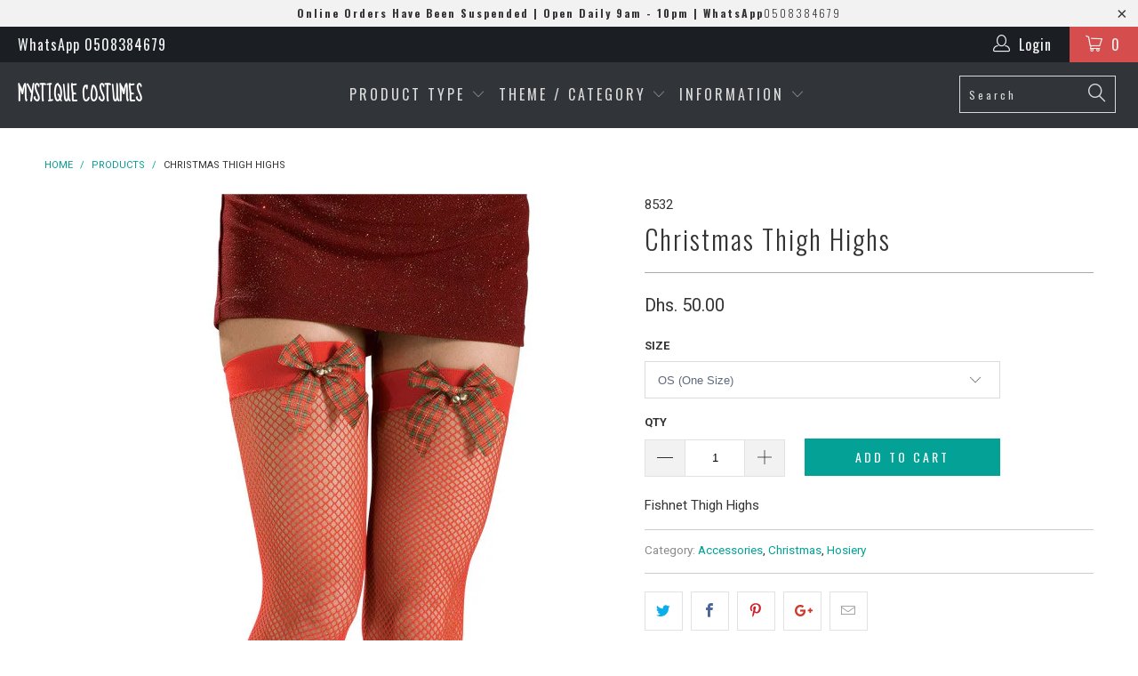

--- FILE ---
content_type: text/html; charset=utf-8
request_url: https://mystiquecostumes.com/products/christmas-thigh-highs-4
body_size: 23771
content:


 <!DOCTYPE html>
<!--[if lt IE 7 ]><html class="ie ie6" lang="en"> <![endif]-->
<!--[if IE 7 ]><html class="ie ie7" lang="en"> <![endif]-->
<!--[if IE 8 ]><html class="ie ie8" lang="en"> <![endif]-->
<!--[if IE 9 ]><html class="ie ie9" lang="en"> <![endif]-->
<!--[if (gte IE 10)|!(IE)]><!--><html lang="en"> <!--<![endif]--> <head> <meta charset="utf-8"> <meta http-equiv="cleartype" content="on"> <meta name="robots" content="index,follow"> <!-- Custom Fonts --> <link href="//fonts.googleapis.com/css?family=.|Sue+Ellen+Francisco:light,normal,bold|Oswald:light,normal,bold|Oswald:light,normal,bold|Roboto:light,normal,bold|Roboto:light,normal,bold" rel="stylesheet" type="text/css" /> <!-- Stylesheets for Turbo 2.1.2 --> <link href="//mystiquecostumes.com/cdn/shop/t/17/assets/styles.scss.css?v=160603543644128177481698158365" rel="stylesheet" type="text/css" media="all" /> <script>
      /*! lazysizes - v3.0.0 */
      !function(a,b){var c=b(a,a.document);a.lazySizes=c,"object"==typeof module&&module.exports&&(module.exports=c)}(window,function(a,b){"use strict";if(b.getElementsByClassName){var c,d=b.documentElement,e=a.Date,f=a.HTMLPictureElement,g="addEventListener",h="getAttribute",i=a[g],j=a.setTimeout,k=a.requestAnimationFrame||j,l=a.requestIdleCallback,m=/^picture$/i,n=["load","error","lazyincluded","_lazyloaded"],o={},p=Array.prototype.forEach,q=function(a,b){return o[b]||(o[b]=new RegExp("(\\s|^)"+b+"(\\s|$)")),o[b].test(a[h]("class")||"")&&o[b]},r=function(a,b){q(a,b)||a.setAttribute("class",(a[h]("class")||"").trim()+" "+b)},s=function(a,b){var c;(c=q(a,b))&&a.setAttribute("class",(a[h]("class")||"").replace(c," "))},t=function(a,b,c){var d=c?g:"removeEventListener";c&&t(a,b),n.forEach(function(c){a[d](c,b)})},u=function(a,c,d,e,f){var g=b.createEvent("CustomEvent");return g.initCustomEvent(c,!e,!f,d||{}),a.dispatchEvent(g),g},v=function(b,d){var e;!f&&(e=a.picturefill||c.pf)?e({reevaluate:!0,elements:[b]}):d&&d.src&&(b.src=d.src)},w=function(a,b){return(getComputedStyle(a,null)||{})[b]},x=function(a,b,d){for(d=d||a.offsetWidth;d<c.minSize&&b&&!a._lazysizesWidth;)d=b.offsetWidth,b=b.parentNode;return d},y=function(){var a,c,d=[],e=[],f=d,g=function(){var b=f;for(f=d.length?e:d,a=!0,c=!1;b.length;)b.shift()();a=!1},h=function(d,e){a&&!e?d.apply(this,arguments):(f.push(d),c||(c=!0,(b.hidden?j:k)(g)))};return h._lsFlush=g,h}(),z=function(a,b){return b?function(){y(a)}:function(){var b=this,c=arguments;y(function(){a.apply(b,c)})}},A=function(a){var b,c=0,d=125,f=666,g=f,h=function(){b=!1,c=e.now(),a()},i=l?function(){l(h,{timeout:g}),g!==f&&(g=f)}:z(function(){j(h)},!0);return function(a){var f;(a=a===!0)&&(g=44),b||(b=!0,f=d-(e.now()-c),0>f&&(f=0),a||9>f&&l?i():j(i,f))}},B=function(a){var b,c,d=99,f=function(){b=null,a()},g=function(){var a=e.now()-c;d>a?j(g,d-a):(l||f)(f)};return function(){c=e.now(),b||(b=j(g,d))}},C=function(){var f,k,l,n,o,x,C,E,F,G,H,I,J,K,L,M=/^img$/i,N=/^iframe$/i,O="onscroll"in a&&!/glebot/.test(navigator.userAgent),P=0,Q=0,R=0,S=-1,T=function(a){R--,a&&a.target&&t(a.target,T),(!a||0>R||!a.target)&&(R=0)},U=function(a,c){var e,f=a,g="hidden"==w(b.body,"visibility")||"hidden"!=w(a,"visibility");for(F-=c,I+=c,G-=c,H+=c;g&&(f=f.offsetParent)&&f!=b.body&&f!=d;)g=(w(f,"opacity")||1)>0,g&&"visible"!=w(f,"overflow")&&(e=f.getBoundingClientRect(),g=H>e.left&&G<e.right&&I>e.top-1&&F<e.bottom+1);return g},V=function(){var a,e,g,i,j,m,n,p,q;if((o=c.loadMode)&&8>R&&(a=f.length)){e=0,S++,null==K&&("expand"in c||(c.expand=d.clientHeight>500&&d.clientWidth>500?500:370),J=c.expand,K=J*c.expFactor),K>Q&&1>R&&S>2&&o>2&&!b.hidden?(Q=K,S=0):Q=o>1&&S>1&&6>R?J:P;for(;a>e;e++)if(f[e]&&!f[e]._lazyRace)if(O)if((p=f[e][h]("data-expand"))&&(m=1*p)||(m=Q),q!==m&&(C=innerWidth+m*L,E=innerHeight+m,n=-1*m,q=m),g=f[e].getBoundingClientRect(),(I=g.bottom)>=n&&(F=g.top)<=E&&(H=g.right)>=n*L&&(G=g.left)<=C&&(I||H||G||F)&&(l&&3>R&&!p&&(3>o||4>S)||U(f[e],m))){if(ba(f[e]),j=!0,R>9)break}else!j&&l&&!i&&4>R&&4>S&&o>2&&(k[0]||c.preloadAfterLoad)&&(k[0]||!p&&(I||H||G||F||"auto"!=f[e][h](c.sizesAttr)))&&(i=k[0]||f[e]);else ba(f[e]);i&&!j&&ba(i)}},W=A(V),X=function(a){r(a.target,c.loadedClass),s(a.target,c.loadingClass),t(a.target,Z)},Y=z(X),Z=function(a){Y({target:a.target})},$=function(a,b){try{a.contentWindow.location.replace(b)}catch(c){a.src=b}},_=function(a){var b,d,e=a[h](c.srcsetAttr);(b=c.customMedia[a[h]("data-media")||a[h]("media")])&&a.setAttribute("media",b),e&&a.setAttribute("srcset",e),b&&(d=a.parentNode,d.insertBefore(a.cloneNode(),a),d.removeChild(a))},aa=z(function(a,b,d,e,f){var g,i,k,l,o,q;(o=u(a,"lazybeforeunveil",b)).defaultPrevented||(e&&(d?r(a,c.autosizesClass):a.setAttribute("sizes",e)),i=a[h](c.srcsetAttr),g=a[h](c.srcAttr),f&&(k=a.parentNode,l=k&&m.test(k.nodeName||"")),q=b.firesLoad||"src"in a&&(i||g||l),o={target:a},q&&(t(a,T,!0),clearTimeout(n),n=j(T,2500),r(a,c.loadingClass),t(a,Z,!0)),l&&p.call(k.getElementsByTagName("source"),_),i?a.setAttribute("srcset",i):g&&!l&&(N.test(a.nodeName)?$(a,g):a.src=g),(i||l)&&v(a,{src:g})),a._lazyRace&&delete a._lazyRace,s(a,c.lazyClass),y(function(){(!q||a.complete&&a.naturalWidth>1)&&(q?T(o):R--,X(o))},!0)}),ba=function(a){var b,d=M.test(a.nodeName),e=d&&(a[h](c.sizesAttr)||a[h]("sizes")),f="auto"==e;(!f&&l||!d||!a.src&&!a.srcset||a.complete||q(a,c.errorClass))&&(b=u(a,"lazyunveilread").detail,f&&D.updateElem(a,!0,a.offsetWidth),a._lazyRace=!0,R++,aa(a,b,f,e,d))},ca=function(){if(!l){if(e.now()-x<999)return void j(ca,999);var a=B(function(){c.loadMode=3,W()});l=!0,c.loadMode=3,W(),i("scroll",function(){3==c.loadMode&&(c.loadMode=2),a()},!0)}};return{_:function(){x=e.now(),f=b.getElementsByClassName(c.lazyClass),k=b.getElementsByClassName(c.lazyClass+" "+c.preloadClass),L=c.hFac,i("scroll",W,!0),i("resize",W,!0),a.MutationObserver?new MutationObserver(W).observe(d,{childList:!0,subtree:!0,attributes:!0}):(d[g]("DOMNodeInserted",W,!0),d[g]("DOMAttrModified",W,!0),setInterval(W,999)),i("hashchange",W,!0),["focus","mouseover","click","load","transitionend","animationend","webkitAnimationEnd"].forEach(function(a){b[g](a,W,!0)}),/d$|^c/.test(b.readyState)?ca():(i("load",ca),b[g]("DOMContentLoaded",W),j(ca,2e4)),f.length?(V(),y._lsFlush()):W()},checkElems:W,unveil:ba}}(),D=function(){var a,d=z(function(a,b,c,d){var e,f,g;if(a._lazysizesWidth=d,d+="px",a.setAttribute("sizes",d),m.test(b.nodeName||""))for(e=b.getElementsByTagName("source"),f=0,g=e.length;g>f;f++)e[f].setAttribute("sizes",d);c.detail.dataAttr||v(a,c.detail)}),e=function(a,b,c){var e,f=a.parentNode;f&&(c=x(a,f,c),e=u(a,"lazybeforesizes",{width:c,dataAttr:!!b}),e.defaultPrevented||(c=e.detail.width,c&&c!==a._lazysizesWidth&&d(a,f,e,c)))},f=function(){var b,c=a.length;if(c)for(b=0;c>b;b++)e(a[b])},g=B(f);return{_:function(){a=b.getElementsByClassName(c.autosizesClass),i("resize",g)},checkElems:g,updateElem:e}}(),E=function(){E.i||(E.i=!0,D._(),C._())};return function(){var b,d={lazyClass:"lazyload",loadedClass:"lazyloaded",loadingClass:"lazyloading",preloadClass:"lazypreload",errorClass:"lazyerror",autosizesClass:"lazyautosizes",srcAttr:"data-src",srcsetAttr:"data-srcset",sizesAttr:"data-sizes",minSize:40,customMedia:{},init:!0,expFactor:1.5,hFac:.8,loadMode:2};c=a.lazySizesConfig||a.lazysizesConfig||{};for(b in d)b in c||(c[b]=d[b]);a.lazySizesConfig=c,j(function(){c.init&&E()})}(),{cfg:c,autoSizer:D,loader:C,init:E,uP:v,aC:r,rC:s,hC:q,fire:u,gW:x,rAF:y}}});</script> <title>Christmas Thigh Highs - Mystique Costumes</title> <meta name="description" content="Fishnet Thigh Highs" />
    

    

<meta name="author" content="Mystique Costumes">
<meta property="og:url" content="https://mystiquecostumes.com/products/christmas-thigh-highs-4">
<meta property="og:site_name" content="Mystique Costumes"> <meta property="og:type" content="product"> <meta property="og:title" content="Christmas Thigh Highs"> <meta property="og:image" content="http://mystiquecostumes.com/cdn/shop/products/8532xl_600x.jpg?v=1378796831"> <meta property="og:image:secure_url" content="https://mystiquecostumes.com/cdn/shop/products/8532xl_600x.jpg?v=1378796831"> <meta property="og:price:amount" content="50.00"> <meta property="og:price:currency" content="AED"> <meta property="og:description" content="Fishnet Thigh Highs"> <meta name="twitter:site" content="@mystiquecostume">

<meta name="twitter:card" content="summary"> <meta name="twitter:title" content="Christmas Thigh Highs"> <meta name="twitter:description" content="Fishnet Thigh Highs"> <meta name="twitter:image" content="https://mystiquecostumes.com/cdn/shop/products/8532xl_240x.jpg?v=1378796831"> <meta name="twitter:image:width" content="240"> <meta name="twitter:image:height" content="240"> <!-- Mobile Specific Metas --> <meta name="HandheldFriendly" content="True"> <meta name="MobileOptimized" content="320"> <meta name="viewport" content="width=device-width,initial-scale=1"> <meta name="theme-color" content="#ffffff"> <link rel="shortcut icon" type="image/x-icon" href="//mystiquecostumes.com/cdn/shop/t/17/assets/favicon.png?v=148718616098839658131499147493"> <link rel="canonical" href="https://mystiquecostumes.com/products/christmas-thigh-highs-4" /> <script>window.performance && window.performance.mark && window.performance.mark('shopify.content_for_header.start');</script><meta id="shopify-digital-wallet" name="shopify-digital-wallet" content="/2465373/digital_wallets/dialog">
<link rel="alternate" type="application/json+oembed" href="https://mystiquecostumes.com/products/christmas-thigh-highs-4.oembed">
<script async="async" src="/checkouts/internal/preloads.js?locale=en-AE"></script>
<script id="shopify-features" type="application/json">{"accessToken":"aa6d776be42ab8d7e5048eb83b8f6333","betas":["rich-media-storefront-analytics"],"domain":"mystiquecostumes.com","predictiveSearch":true,"shopId":2465373,"locale":"en"}</script>
<script>var Shopify = Shopify || {};
Shopify.shop = "mystique-costumes.myshopify.com";
Shopify.locale = "en";
Shopify.currency = {"active":"AED","rate":"1.0"};
Shopify.country = "AE";
Shopify.theme = {"name":"turbo","id":190230788,"schema_name":"Turbo","schema_version":"2.1.2","theme_store_id":null,"role":"main"};
Shopify.theme.handle = "null";
Shopify.theme.style = {"id":null,"handle":null};
Shopify.cdnHost = "mystiquecostumes.com/cdn";
Shopify.routes = Shopify.routes || {};
Shopify.routes.root = "/";</script>
<script type="module">!function(o){(o.Shopify=o.Shopify||{}).modules=!0}(window);</script>
<script>!function(o){function n(){var o=[];function n(){o.push(Array.prototype.slice.apply(arguments))}return n.q=o,n}var t=o.Shopify=o.Shopify||{};t.loadFeatures=n(),t.autoloadFeatures=n()}(window);</script>
<script id="shop-js-analytics" type="application/json">{"pageType":"product"}</script>
<script defer="defer" async type="module" src="//mystiquecostumes.com/cdn/shopifycloud/shop-js/modules/v2/client.init-shop-cart-sync_BdyHc3Nr.en.esm.js"></script>
<script defer="defer" async type="module" src="//mystiquecostumes.com/cdn/shopifycloud/shop-js/modules/v2/chunk.common_Daul8nwZ.esm.js"></script>
<script type="module">
  await import("//mystiquecostumes.com/cdn/shopifycloud/shop-js/modules/v2/client.init-shop-cart-sync_BdyHc3Nr.en.esm.js");
await import("//mystiquecostumes.com/cdn/shopifycloud/shop-js/modules/v2/chunk.common_Daul8nwZ.esm.js");

  window.Shopify.SignInWithShop?.initShopCartSync?.({"fedCMEnabled":true,"windoidEnabled":true});

</script>
<script id="__st">var __st={"a":2465373,"offset":14400,"reqid":"800f7043-2710-4fff-9350-44a1642fe893-1768989138","pageurl":"mystiquecostumes.com\/products\/christmas-thigh-highs-4","u":"59e2618bdd50","p":"product","rtyp":"product","rid":156789861};</script>
<script>window.ShopifyPaypalV4VisibilityTracking = true;</script>
<script id="captcha-bootstrap">!function(){'use strict';const t='contact',e='account',n='new_comment',o=[[t,t],['blogs',n],['comments',n],[t,'customer']],c=[[e,'customer_login'],[e,'guest_login'],[e,'recover_customer_password'],[e,'create_customer']],r=t=>t.map((([t,e])=>`form[action*='/${t}']:not([data-nocaptcha='true']) input[name='form_type'][value='${e}']`)).join(','),a=t=>()=>t?[...document.querySelectorAll(t)].map((t=>t.form)):[];function s(){const t=[...o],e=r(t);return a(e)}const i='password',u='form_key',d=['recaptcha-v3-token','g-recaptcha-response','h-captcha-response',i],f=()=>{try{return window.sessionStorage}catch{return}},m='__shopify_v',_=t=>t.elements[u];function p(t,e,n=!1){try{const o=window.sessionStorage,c=JSON.parse(o.getItem(e)),{data:r}=function(t){const{data:e,action:n}=t;return t[m]||n?{data:e,action:n}:{data:t,action:n}}(c);for(const[e,n]of Object.entries(r))t.elements[e]&&(t.elements[e].value=n);n&&o.removeItem(e)}catch(o){console.error('form repopulation failed',{error:o})}}const l='form_type',E='cptcha';function T(t){t.dataset[E]=!0}const w=window,h=w.document,L='Shopify',v='ce_forms',y='captcha';let A=!1;((t,e)=>{const n=(g='f06e6c50-85a8-45c8-87d0-21a2b65856fe',I='https://cdn.shopify.com/shopifycloud/storefront-forms-hcaptcha/ce_storefront_forms_captcha_hcaptcha.v1.5.2.iife.js',D={infoText:'Protected by hCaptcha',privacyText:'Privacy',termsText:'Terms'},(t,e,n)=>{const o=w[L][v],c=o.bindForm;if(c)return c(t,g,e,D).then(n);var r;o.q.push([[t,g,e,D],n]),r=I,A||(h.body.append(Object.assign(h.createElement('script'),{id:'captcha-provider',async:!0,src:r})),A=!0)});var g,I,D;w[L]=w[L]||{},w[L][v]=w[L][v]||{},w[L][v].q=[],w[L][y]=w[L][y]||{},w[L][y].protect=function(t,e){n(t,void 0,e),T(t)},Object.freeze(w[L][y]),function(t,e,n,w,h,L){const[v,y,A,g]=function(t,e,n){const i=e?o:[],u=t?c:[],d=[...i,...u],f=r(d),m=r(i),_=r(d.filter((([t,e])=>n.includes(e))));return[a(f),a(m),a(_),s()]}(w,h,L),I=t=>{const e=t.target;return e instanceof HTMLFormElement?e:e&&e.form},D=t=>v().includes(t);t.addEventListener('submit',(t=>{const e=I(t);if(!e)return;const n=D(e)&&!e.dataset.hcaptchaBound&&!e.dataset.recaptchaBound,o=_(e),c=g().includes(e)&&(!o||!o.value);(n||c)&&t.preventDefault(),c&&!n&&(function(t){try{if(!f())return;!function(t){const e=f();if(!e)return;const n=_(t);if(!n)return;const o=n.value;o&&e.removeItem(o)}(t);const e=Array.from(Array(32),(()=>Math.random().toString(36)[2])).join('');!function(t,e){_(t)||t.append(Object.assign(document.createElement('input'),{type:'hidden',name:u})),t.elements[u].value=e}(t,e),function(t,e){const n=f();if(!n)return;const o=[...t.querySelectorAll(`input[type='${i}']`)].map((({name:t})=>t)),c=[...d,...o],r={};for(const[a,s]of new FormData(t).entries())c.includes(a)||(r[a]=s);n.setItem(e,JSON.stringify({[m]:1,action:t.action,data:r}))}(t,e)}catch(e){console.error('failed to persist form',e)}}(e),e.submit())}));const S=(t,e)=>{t&&!t.dataset[E]&&(n(t,e.some((e=>e===t))),T(t))};for(const o of['focusin','change'])t.addEventListener(o,(t=>{const e=I(t);D(e)&&S(e,y())}));const B=e.get('form_key'),M=e.get(l),P=B&&M;t.addEventListener('DOMContentLoaded',(()=>{const t=y();if(P)for(const e of t)e.elements[l].value===M&&p(e,B);[...new Set([...A(),...v().filter((t=>'true'===t.dataset.shopifyCaptcha))])].forEach((e=>S(e,t)))}))}(h,new URLSearchParams(w.location.search),n,t,e,['guest_login'])})(!0,!0)}();</script>
<script integrity="sha256-4kQ18oKyAcykRKYeNunJcIwy7WH5gtpwJnB7kiuLZ1E=" data-source-attribution="shopify.loadfeatures" defer="defer" src="//mystiquecostumes.com/cdn/shopifycloud/storefront/assets/storefront/load_feature-a0a9edcb.js" crossorigin="anonymous"></script>
<script data-source-attribution="shopify.dynamic_checkout.dynamic.init">var Shopify=Shopify||{};Shopify.PaymentButton=Shopify.PaymentButton||{isStorefrontPortableWallets:!0,init:function(){window.Shopify.PaymentButton.init=function(){};var t=document.createElement("script");t.src="https://mystiquecostumes.com/cdn/shopifycloud/portable-wallets/latest/portable-wallets.en.js",t.type="module",document.head.appendChild(t)}};
</script>
<script data-source-attribution="shopify.dynamic_checkout.buyer_consent">
  function portableWalletsHideBuyerConsent(e){var t=document.getElementById("shopify-buyer-consent"),n=document.getElementById("shopify-subscription-policy-button");t&&n&&(t.classList.add("hidden"),t.setAttribute("aria-hidden","true"),n.removeEventListener("click",e))}function portableWalletsShowBuyerConsent(e){var t=document.getElementById("shopify-buyer-consent"),n=document.getElementById("shopify-subscription-policy-button");t&&n&&(t.classList.remove("hidden"),t.removeAttribute("aria-hidden"),n.addEventListener("click",e))}window.Shopify?.PaymentButton&&(window.Shopify.PaymentButton.hideBuyerConsent=portableWalletsHideBuyerConsent,window.Shopify.PaymentButton.showBuyerConsent=portableWalletsShowBuyerConsent);
</script>
<script data-source-attribution="shopify.dynamic_checkout.cart.bootstrap">document.addEventListener("DOMContentLoaded",(function(){function t(){return document.querySelector("shopify-accelerated-checkout-cart, shopify-accelerated-checkout")}if(t())Shopify.PaymentButton.init();else{new MutationObserver((function(e,n){t()&&(Shopify.PaymentButton.init(),n.disconnect())})).observe(document.body,{childList:!0,subtree:!0})}}));
</script>

<script>window.performance && window.performance.mark && window.performance.mark('shopify.content_for_header.end');</script><link href="https://monorail-edge.shopifysvc.com" rel="dns-prefetch">
<script>(function(){if ("sendBeacon" in navigator && "performance" in window) {try {var session_token_from_headers = performance.getEntriesByType('navigation')[0].serverTiming.find(x => x.name == '_s').description;} catch {var session_token_from_headers = undefined;}var session_cookie_matches = document.cookie.match(/_shopify_s=([^;]*)/);var session_token_from_cookie = session_cookie_matches && session_cookie_matches.length === 2 ? session_cookie_matches[1] : "";var session_token = session_token_from_headers || session_token_from_cookie || "";function handle_abandonment_event(e) {var entries = performance.getEntries().filter(function(entry) {return /monorail-edge.shopifysvc.com/.test(entry.name);});if (!window.abandonment_tracked && entries.length === 0) {window.abandonment_tracked = true;var currentMs = Date.now();var navigation_start = performance.timing.navigationStart;var payload = {shop_id: 2465373,url: window.location.href,navigation_start,duration: currentMs - navigation_start,session_token,page_type: "product"};window.navigator.sendBeacon("https://monorail-edge.shopifysvc.com/v1/produce", JSON.stringify({schema_id: "online_store_buyer_site_abandonment/1.1",payload: payload,metadata: {event_created_at_ms: currentMs,event_sent_at_ms: currentMs}}));}}window.addEventListener('pagehide', handle_abandonment_event);}}());</script>
<script id="web-pixels-manager-setup">(function e(e,d,r,n,o){if(void 0===o&&(o={}),!Boolean(null===(a=null===(i=window.Shopify)||void 0===i?void 0:i.analytics)||void 0===a?void 0:a.replayQueue)){var i,a;window.Shopify=window.Shopify||{};var t=window.Shopify;t.analytics=t.analytics||{};var s=t.analytics;s.replayQueue=[],s.publish=function(e,d,r){return s.replayQueue.push([e,d,r]),!0};try{self.performance.mark("wpm:start")}catch(e){}var l=function(){var e={modern:/Edge?\/(1{2}[4-9]|1[2-9]\d|[2-9]\d{2}|\d{4,})\.\d+(\.\d+|)|Firefox\/(1{2}[4-9]|1[2-9]\d|[2-9]\d{2}|\d{4,})\.\d+(\.\d+|)|Chrom(ium|e)\/(9{2}|\d{3,})\.\d+(\.\d+|)|(Maci|X1{2}).+ Version\/(15\.\d+|(1[6-9]|[2-9]\d|\d{3,})\.\d+)([,.]\d+|)( \(\w+\)|)( Mobile\/\w+|) Safari\/|Chrome.+OPR\/(9{2}|\d{3,})\.\d+\.\d+|(CPU[ +]OS|iPhone[ +]OS|CPU[ +]iPhone|CPU IPhone OS|CPU iPad OS)[ +]+(15[._]\d+|(1[6-9]|[2-9]\d|\d{3,})[._]\d+)([._]\d+|)|Android:?[ /-](13[3-9]|1[4-9]\d|[2-9]\d{2}|\d{4,})(\.\d+|)(\.\d+|)|Android.+Firefox\/(13[5-9]|1[4-9]\d|[2-9]\d{2}|\d{4,})\.\d+(\.\d+|)|Android.+Chrom(ium|e)\/(13[3-9]|1[4-9]\d|[2-9]\d{2}|\d{4,})\.\d+(\.\d+|)|SamsungBrowser\/([2-9]\d|\d{3,})\.\d+/,legacy:/Edge?\/(1[6-9]|[2-9]\d|\d{3,})\.\d+(\.\d+|)|Firefox\/(5[4-9]|[6-9]\d|\d{3,})\.\d+(\.\d+|)|Chrom(ium|e)\/(5[1-9]|[6-9]\d|\d{3,})\.\d+(\.\d+|)([\d.]+$|.*Safari\/(?![\d.]+ Edge\/[\d.]+$))|(Maci|X1{2}).+ Version\/(10\.\d+|(1[1-9]|[2-9]\d|\d{3,})\.\d+)([,.]\d+|)( \(\w+\)|)( Mobile\/\w+|) Safari\/|Chrome.+OPR\/(3[89]|[4-9]\d|\d{3,})\.\d+\.\d+|(CPU[ +]OS|iPhone[ +]OS|CPU[ +]iPhone|CPU IPhone OS|CPU iPad OS)[ +]+(10[._]\d+|(1[1-9]|[2-9]\d|\d{3,})[._]\d+)([._]\d+|)|Android:?[ /-](13[3-9]|1[4-9]\d|[2-9]\d{2}|\d{4,})(\.\d+|)(\.\d+|)|Mobile Safari.+OPR\/([89]\d|\d{3,})\.\d+\.\d+|Android.+Firefox\/(13[5-9]|1[4-9]\d|[2-9]\d{2}|\d{4,})\.\d+(\.\d+|)|Android.+Chrom(ium|e)\/(13[3-9]|1[4-9]\d|[2-9]\d{2}|\d{4,})\.\d+(\.\d+|)|Android.+(UC? ?Browser|UCWEB|U3)[ /]?(15\.([5-9]|\d{2,})|(1[6-9]|[2-9]\d|\d{3,})\.\d+)\.\d+|SamsungBrowser\/(5\.\d+|([6-9]|\d{2,})\.\d+)|Android.+MQ{2}Browser\/(14(\.(9|\d{2,})|)|(1[5-9]|[2-9]\d|\d{3,})(\.\d+|))(\.\d+|)|K[Aa][Ii]OS\/(3\.\d+|([4-9]|\d{2,})\.\d+)(\.\d+|)/},d=e.modern,r=e.legacy,n=navigator.userAgent;return n.match(d)?"modern":n.match(r)?"legacy":"unknown"}(),u="modern"===l?"modern":"legacy",c=(null!=n?n:{modern:"",legacy:""})[u],f=function(e){return[e.baseUrl,"/wpm","/b",e.hashVersion,"modern"===e.buildTarget?"m":"l",".js"].join("")}({baseUrl:d,hashVersion:r,buildTarget:u}),m=function(e){var d=e.version,r=e.bundleTarget,n=e.surface,o=e.pageUrl,i=e.monorailEndpoint;return{emit:function(e){var a=e.status,t=e.errorMsg,s=(new Date).getTime(),l=JSON.stringify({metadata:{event_sent_at_ms:s},events:[{schema_id:"web_pixels_manager_load/3.1",payload:{version:d,bundle_target:r,page_url:o,status:a,surface:n,error_msg:t},metadata:{event_created_at_ms:s}}]});if(!i)return console&&console.warn&&console.warn("[Web Pixels Manager] No Monorail endpoint provided, skipping logging."),!1;try{return self.navigator.sendBeacon.bind(self.navigator)(i,l)}catch(e){}var u=new XMLHttpRequest;try{return u.open("POST",i,!0),u.setRequestHeader("Content-Type","text/plain"),u.send(l),!0}catch(e){return console&&console.warn&&console.warn("[Web Pixels Manager] Got an unhandled error while logging to Monorail."),!1}}}}({version:r,bundleTarget:l,surface:e.surface,pageUrl:self.location.href,monorailEndpoint:e.monorailEndpoint});try{o.browserTarget=l,function(e){var d=e.src,r=e.async,n=void 0===r||r,o=e.onload,i=e.onerror,a=e.sri,t=e.scriptDataAttributes,s=void 0===t?{}:t,l=document.createElement("script"),u=document.querySelector("head"),c=document.querySelector("body");if(l.async=n,l.src=d,a&&(l.integrity=a,l.crossOrigin="anonymous"),s)for(var f in s)if(Object.prototype.hasOwnProperty.call(s,f))try{l.dataset[f]=s[f]}catch(e){}if(o&&l.addEventListener("load",o),i&&l.addEventListener("error",i),u)u.appendChild(l);else{if(!c)throw new Error("Did not find a head or body element to append the script");c.appendChild(l)}}({src:f,async:!0,onload:function(){if(!function(){var e,d;return Boolean(null===(d=null===(e=window.Shopify)||void 0===e?void 0:e.analytics)||void 0===d?void 0:d.initialized)}()){var d=window.webPixelsManager.init(e)||void 0;if(d){var r=window.Shopify.analytics;r.replayQueue.forEach((function(e){var r=e[0],n=e[1],o=e[2];d.publishCustomEvent(r,n,o)})),r.replayQueue=[],r.publish=d.publishCustomEvent,r.visitor=d.visitor,r.initialized=!0}}},onerror:function(){return m.emit({status:"failed",errorMsg:"".concat(f," has failed to load")})},sri:function(e){var d=/^sha384-[A-Za-z0-9+/=]+$/;return"string"==typeof e&&d.test(e)}(c)?c:"",scriptDataAttributes:o}),m.emit({status:"loading"})}catch(e){m.emit({status:"failed",errorMsg:(null==e?void 0:e.message)||"Unknown error"})}}})({shopId: 2465373,storefrontBaseUrl: "https://mystiquecostumes.com",extensionsBaseUrl: "https://extensions.shopifycdn.com/cdn/shopifycloud/web-pixels-manager",monorailEndpoint: "https://monorail-edge.shopifysvc.com/unstable/produce_batch",surface: "storefront-renderer",enabledBetaFlags: ["2dca8a86"],webPixelsConfigList: [{"id":"70811864","eventPayloadVersion":"v1","runtimeContext":"LAX","scriptVersion":"1","type":"CUSTOM","privacyPurposes":["ANALYTICS"],"name":"Google Analytics tag (migrated)"},{"id":"shopify-app-pixel","configuration":"{}","eventPayloadVersion":"v1","runtimeContext":"STRICT","scriptVersion":"0450","apiClientId":"shopify-pixel","type":"APP","privacyPurposes":["ANALYTICS","MARKETING"]},{"id":"shopify-custom-pixel","eventPayloadVersion":"v1","runtimeContext":"LAX","scriptVersion":"0450","apiClientId":"shopify-pixel","type":"CUSTOM","privacyPurposes":["ANALYTICS","MARKETING"]}],isMerchantRequest: false,initData: {"shop":{"name":"Mystique Costumes","paymentSettings":{"currencyCode":"AED"},"myshopifyDomain":"mystique-costumes.myshopify.com","countryCode":"AE","storefrontUrl":"https:\/\/mystiquecostumes.com"},"customer":null,"cart":null,"checkout":null,"productVariants":[{"price":{"amount":50.0,"currencyCode":"AED"},"product":{"title":"Christmas Thigh Highs","vendor":"RUBIES","id":"156789861","untranslatedTitle":"Christmas Thigh Highs","url":"\/products\/christmas-thigh-highs-4","type":"ACCESSORY"},"id":"359312983","image":{"src":"\/\/mystiquecostumes.com\/cdn\/shop\/products\/8532xl.jpg?v=1378796831"},"sku":"8532","title":"OS (One Size)","untranslatedTitle":"OS (One Size)"}],"purchasingCompany":null},},"https://mystiquecostumes.com/cdn","fcfee988w5aeb613cpc8e4bc33m6693e112",{"modern":"","legacy":""},{"shopId":"2465373","storefrontBaseUrl":"https:\/\/mystiquecostumes.com","extensionBaseUrl":"https:\/\/extensions.shopifycdn.com\/cdn\/shopifycloud\/web-pixels-manager","surface":"storefront-renderer","enabledBetaFlags":"[\"2dca8a86\"]","isMerchantRequest":"false","hashVersion":"fcfee988w5aeb613cpc8e4bc33m6693e112","publish":"custom","events":"[[\"page_viewed\",{}],[\"product_viewed\",{\"productVariant\":{\"price\":{\"amount\":50.0,\"currencyCode\":\"AED\"},\"product\":{\"title\":\"Christmas Thigh Highs\",\"vendor\":\"RUBIES\",\"id\":\"156789861\",\"untranslatedTitle\":\"Christmas Thigh Highs\",\"url\":\"\/products\/christmas-thigh-highs-4\",\"type\":\"ACCESSORY\"},\"id\":\"359312983\",\"image\":{\"src\":\"\/\/mystiquecostumes.com\/cdn\/shop\/products\/8532xl.jpg?v=1378796831\"},\"sku\":\"8532\",\"title\":\"OS (One Size)\",\"untranslatedTitle\":\"OS (One Size)\"}}]]"});</script><script>
  window.ShopifyAnalytics = window.ShopifyAnalytics || {};
  window.ShopifyAnalytics.meta = window.ShopifyAnalytics.meta || {};
  window.ShopifyAnalytics.meta.currency = 'AED';
  var meta = {"product":{"id":156789861,"gid":"gid:\/\/shopify\/Product\/156789861","vendor":"RUBIES","type":"ACCESSORY","handle":"christmas-thigh-highs-4","variants":[{"id":359312983,"price":5000,"name":"Christmas Thigh Highs - OS (One Size)","public_title":"OS (One Size)","sku":"8532"}],"remote":false},"page":{"pageType":"product","resourceType":"product","resourceId":156789861,"requestId":"800f7043-2710-4fff-9350-44a1642fe893-1768989138"}};
  for (var attr in meta) {
    window.ShopifyAnalytics.meta[attr] = meta[attr];
  }
</script>
<script class="analytics">
  (function () {
    var customDocumentWrite = function(content) {
      var jquery = null;

      if (window.jQuery) {
        jquery = window.jQuery;
      } else if (window.Checkout && window.Checkout.$) {
        jquery = window.Checkout.$;
      }

      if (jquery) {
        jquery('body').append(content);
      }
    };

    var hasLoggedConversion = function(token) {
      if (token) {
        return document.cookie.indexOf('loggedConversion=' + token) !== -1;
      }
      return false;
    }

    var setCookieIfConversion = function(token) {
      if (token) {
        var twoMonthsFromNow = new Date(Date.now());
        twoMonthsFromNow.setMonth(twoMonthsFromNow.getMonth() + 2);

        document.cookie = 'loggedConversion=' + token + '; expires=' + twoMonthsFromNow;
      }
    }

    var trekkie = window.ShopifyAnalytics.lib = window.trekkie = window.trekkie || [];
    if (trekkie.integrations) {
      return;
    }
    trekkie.methods = [
      'identify',
      'page',
      'ready',
      'track',
      'trackForm',
      'trackLink'
    ];
    trekkie.factory = function(method) {
      return function() {
        var args = Array.prototype.slice.call(arguments);
        args.unshift(method);
        trekkie.push(args);
        return trekkie;
      };
    };
    for (var i = 0; i < trekkie.methods.length; i++) {
      var key = trekkie.methods[i];
      trekkie[key] = trekkie.factory(key);
    }
    trekkie.load = function(config) {
      trekkie.config = config || {};
      trekkie.config.initialDocumentCookie = document.cookie;
      var first = document.getElementsByTagName('script')[0];
      var script = document.createElement('script');
      script.type = 'text/javascript';
      script.onerror = function(e) {
        var scriptFallback = document.createElement('script');
        scriptFallback.type = 'text/javascript';
        scriptFallback.onerror = function(error) {
                var Monorail = {
      produce: function produce(monorailDomain, schemaId, payload) {
        var currentMs = new Date().getTime();
        var event = {
          schema_id: schemaId,
          payload: payload,
          metadata: {
            event_created_at_ms: currentMs,
            event_sent_at_ms: currentMs
          }
        };
        return Monorail.sendRequest("https://" + monorailDomain + "/v1/produce", JSON.stringify(event));
      },
      sendRequest: function sendRequest(endpointUrl, payload) {
        // Try the sendBeacon API
        if (window && window.navigator && typeof window.navigator.sendBeacon === 'function' && typeof window.Blob === 'function' && !Monorail.isIos12()) {
          var blobData = new window.Blob([payload], {
            type: 'text/plain'
          });

          if (window.navigator.sendBeacon(endpointUrl, blobData)) {
            return true;
          } // sendBeacon was not successful

        } // XHR beacon

        var xhr = new XMLHttpRequest();

        try {
          xhr.open('POST', endpointUrl);
          xhr.setRequestHeader('Content-Type', 'text/plain');
          xhr.send(payload);
        } catch (e) {
          console.log(e);
        }

        return false;
      },
      isIos12: function isIos12() {
        return window.navigator.userAgent.lastIndexOf('iPhone; CPU iPhone OS 12_') !== -1 || window.navigator.userAgent.lastIndexOf('iPad; CPU OS 12_') !== -1;
      }
    };
    Monorail.produce('monorail-edge.shopifysvc.com',
      'trekkie_storefront_load_errors/1.1',
      {shop_id: 2465373,
      theme_id: 190230788,
      app_name: "storefront",
      context_url: window.location.href,
      source_url: "//mystiquecostumes.com/cdn/s/trekkie.storefront.cd680fe47e6c39ca5d5df5f0a32d569bc48c0f27.min.js"});

        };
        scriptFallback.async = true;
        scriptFallback.src = '//mystiquecostumes.com/cdn/s/trekkie.storefront.cd680fe47e6c39ca5d5df5f0a32d569bc48c0f27.min.js';
        first.parentNode.insertBefore(scriptFallback, first);
      };
      script.async = true;
      script.src = '//mystiquecostumes.com/cdn/s/trekkie.storefront.cd680fe47e6c39ca5d5df5f0a32d569bc48c0f27.min.js';
      first.parentNode.insertBefore(script, first);
    };
    trekkie.load(
      {"Trekkie":{"appName":"storefront","development":false,"defaultAttributes":{"shopId":2465373,"isMerchantRequest":null,"themeId":190230788,"themeCityHash":"15309629661955361816","contentLanguage":"en","currency":"AED","eventMetadataId":"9ce810dd-4c0c-4cdf-9e6a-a456346e3a6e"},"isServerSideCookieWritingEnabled":true,"monorailRegion":"shop_domain","enabledBetaFlags":["65f19447"]},"Session Attribution":{},"S2S":{"facebookCapiEnabled":false,"source":"trekkie-storefront-renderer","apiClientId":580111}}
    );

    var loaded = false;
    trekkie.ready(function() {
      if (loaded) return;
      loaded = true;

      window.ShopifyAnalytics.lib = window.trekkie;

      var originalDocumentWrite = document.write;
      document.write = customDocumentWrite;
      try { window.ShopifyAnalytics.merchantGoogleAnalytics.call(this); } catch(error) {};
      document.write = originalDocumentWrite;

      window.ShopifyAnalytics.lib.page(null,{"pageType":"product","resourceType":"product","resourceId":156789861,"requestId":"800f7043-2710-4fff-9350-44a1642fe893-1768989138","shopifyEmitted":true});

      var match = window.location.pathname.match(/checkouts\/(.+)\/(thank_you|post_purchase)/)
      var token = match? match[1]: undefined;
      if (!hasLoggedConversion(token)) {
        setCookieIfConversion(token);
        window.ShopifyAnalytics.lib.track("Viewed Product",{"currency":"AED","variantId":359312983,"productId":156789861,"productGid":"gid:\/\/shopify\/Product\/156789861","name":"Christmas Thigh Highs - OS (One Size)","price":"50.00","sku":"8532","brand":"RUBIES","variant":"OS (One Size)","category":"ACCESSORY","nonInteraction":true,"remote":false},undefined,undefined,{"shopifyEmitted":true});
      window.ShopifyAnalytics.lib.track("monorail:\/\/trekkie_storefront_viewed_product\/1.1",{"currency":"AED","variantId":359312983,"productId":156789861,"productGid":"gid:\/\/shopify\/Product\/156789861","name":"Christmas Thigh Highs - OS (One Size)","price":"50.00","sku":"8532","brand":"RUBIES","variant":"OS (One Size)","category":"ACCESSORY","nonInteraction":true,"remote":false,"referer":"https:\/\/mystiquecostumes.com\/products\/christmas-thigh-highs-4"});
      }
    });


        var eventsListenerScript = document.createElement('script');
        eventsListenerScript.async = true;
        eventsListenerScript.src = "//mystiquecostumes.com/cdn/shopifycloud/storefront/assets/shop_events_listener-3da45d37.js";
        document.getElementsByTagName('head')[0].appendChild(eventsListenerScript);

})();</script>
  <script>
  if (!window.ga || (window.ga && typeof window.ga !== 'function')) {
    window.ga = function ga() {
      (window.ga.q = window.ga.q || []).push(arguments);
      if (window.Shopify && window.Shopify.analytics && typeof window.Shopify.analytics.publish === 'function') {
        window.Shopify.analytics.publish("ga_stub_called", {}, {sendTo: "google_osp_migration"});
      }
      console.error("Shopify's Google Analytics stub called with:", Array.from(arguments), "\nSee https://help.shopify.com/manual/promoting-marketing/pixels/pixel-migration#google for more information.");
    };
    if (window.Shopify && window.Shopify.analytics && typeof window.Shopify.analytics.publish === 'function') {
      window.Shopify.analytics.publish("ga_stub_initialized", {}, {sendTo: "google_osp_migration"});
    }
  }
</script>
<script
  defer
  src="https://mystiquecostumes.com/cdn/shopifycloud/perf-kit/shopify-perf-kit-3.0.4.min.js"
  data-application="storefront-renderer"
  data-shop-id="2465373"
  data-render-region="gcp-us-central1"
  data-page-type="product"
  data-theme-instance-id="190230788"
  data-theme-name="Turbo"
  data-theme-version="2.1.2"
  data-monorail-region="shop_domain"
  data-resource-timing-sampling-rate="10"
  data-shs="true"
  data-shs-beacon="true"
  data-shs-export-with-fetch="true"
  data-shs-logs-sample-rate="1"
  data-shs-beacon-endpoint="https://mystiquecostumes.com/api/collect"
></script>
</head> <body class="product"> <div id="shopify-section-header" class="shopify-section header-section">


<header id="header" class="mobile_nav-fixed--true"> <div class="promo_banner"> <p><strong>Online Orders Have Been Suspended | Open Daily 9am - 10pm | WhatsApp</strong>0508384679</p> <div class="promo_banner-close"></div></div> <div class="top_bar clearfix"> <a href="#menu" class="mobile_nav dropdown_link" data-dropdown-rel="menu"> <div> <span></span> <span></span> <span></span> <span></span></div> <span class="menu_title">Menu</span></a> <a href="https://mystiquecostumes.com" title="Mystique Costumes" class="mobile_logo logo">
      
        Mystique Costumes</a> <a href="/search" class="icon-search dropdown_link" title="Search" data-dropdown-rel="search"></a> <div class="cart_container"> <a href="/cart" class="icon-cart mini_cart dropdown_link" title="Cart" data-no-instant> <span class="cart_count">0</span></a></div></div> <div class="dropdown_container center" data-dropdown="search"> <div class="dropdown"> <form action="/search" class="header_search_form"> <input type="hidden" name="type" value="product" /> <span class="icon-search search-submit"></span> <input type="text" name="q" placeholder="Search" autocapitalize="off" autocomplete="off" autocorrect="off" class="search-terms" /></form></div></div> <div class="dropdown_container" data-dropdown="menu"> <div class="dropdown"> <ul class="menu" id="mobile_menu"> <li class="sublink"><a data-no-instant href="/">PRODUCT TYPE <span class="right icon-down-arrow"></span></a> <ul> <li><a href="/collections/costume-catalog">All Costumes</a></li> <li><a href="/collections/costumes-for-men">Men's Costumes</a></li> <li><a href="/collections/costumes-for-women">Women's Costumes</a></li> <li><a href="/collections/accessories">All Accessories</a></li></ul></li> <li data-mobile-dropdown-rel="theme-category"><a href="/">THEME / CATEGORY</a></li> <li class="sublink"><a data-no-instant href="/pages/customer-service">INFORMATION <span class="right icon-down-arrow"></span></a> <ul> <li><a href="/pages/al-barsha">Al Barsha Branch</a></li> <li><a href="/pages/payment-methods">Payment Methods</a></li> <li><a href="/pages/shipping-information">Shipping Policy</a></li> <li><a href="/pages/refund-exchange-policy">Refund/Exchange Policy</a></li> <li><a href="/pages/terms-conditions">Terms & Conditions</a></li> <li><a href="/pages/privacy-policy">Privacy Policy</a></li> <li><a href="/pages/cookie-policy">Cookie Policy</a></li> <li><a href="/pages/business-information">Business Information</a></li></ul></li> <li><a href="tel:+WhatsApp0508384679">WhatsApp 0508384679</a></li> <li data-no-instant> <a href="/account/login" id="customer_login_link">Login</a></li></ul></div></div>
</header>




<header class=" "> <div class="header  header-fixed--true header-background--solid"> <div class="promo_banner"> <p><strong>Online Orders Have Been Suspended | Open Daily 9am - 10pm | WhatsApp</strong>0508384679</p> <div class="promo_banner-close"></div></div> <div class="top_bar clearfix"> <ul class="menu left"> <li><a href="tel:+WhatsApp0508384679">WhatsApp 0508384679</a></li></ul> <div class="cart_container"> <a href="/cart" class="icon-cart mini_cart dropdown_link" data-no-instant> <span class="cart_count">0</span></a> <div class="cart_content animated fadeIn"> <div class="js-empty-cart__message "> <p class="empty_cart">Your Cart is Empty</p></div> <form action="/checkout" method="post" data-money-format="Dhs. {{amount}}" data-shop-currency="AED" data-shop-name="Mystique Costumes" class="js-cart_content__form hidden"> <a class="cart_content__continue-shopping secondary_button">
                Continue Shopping</a> <ul class="cart_items js-cart_items clearfix"></ul> <hr /> <ul> <li class="cart_subtotal js-cart_subtotal"> <span class="right"> <span class="money">Dhs. 0.00</span></span> <span>Subtotal</span></li> <li class="cart_savings sale js-cart_savings"></li> <li> <textarea id="note" name="note" rows="2" placeholder="Order Notes" class="clearfix"></textarea> <p class="tos"> <input type="checkbox" class="tos_agree" id="sliding_agree" required /> <label class="tos_label">
                          I Agree with the Terms & Conditions</label> <a href="/pages/refund-exchange-policy" target="_blank" class="tos_icon">[View Terms]</a></p> <input type="submit" class="action_button" value="Checkout" /></li></ul></form></div></div> <ul class="menu right"> <li> <a href="/account" class="icon-user" title="My Account "> <span>Login</span></a></li></ul></div> <div class="main_nav_wrapper"> <div class="main_nav clearfix menu-position--inline logo-align--left"> <div class="logo text-align--left"> <a href="https://mystiquecostumes.com" title="Mystique Costumes">
              
              
                Mystique Costumes</a></div> <div class="nav"> <ul class="menu center clearfix"> <li><a href="/" class=" dropdown_link" data-dropdown-rel="product-type">PRODUCT TYPE <span class="icon-down-arrow"></span></a></li> <li><a href="/" class="  top_link " data-dropdown-rel="theme-category">THEME / CATEGORY</a></li> <li><a href="/pages/customer-service" class=" dropdown_link" data-dropdown-rel="information">INFORMATION <span class="icon-down-arrow"></span></a></li> <li class="search_container"> <form action="/search" class="search_form"> <input type="hidden" name="type" value="product" /> <span class="icon-search search-submit"></span> <input type="text" name="q" placeholder="Search" value="" autocapitalize="off" autocomplete="off" autocorrect="off" /></form></li> <li class="search_link"> <a href="/search" class="icon-search dropdown_link" title="Search" data-dropdown-rel="search"></a></li></ul></div> <div class="dropdown_container center" data-dropdown="search"> <div class="dropdown"> <form action="/search" class="header_search_form"> <input type="hidden" name="type" value="product" /> <span class="icon-search search-submit"></span> <input type="text" name="q" placeholder="Search" autocapitalize="off" autocomplete="off" autocorrect="off" class="search-terms" /></form></div></div> <div class="dropdown_container" data-dropdown="product-type"> <div class="dropdown menu"> <div class="dropdown_content "> <div class="dropdown_column"> <ul class="dropdown_item"> <li> <a href="/collections/costume-catalog">All Costumes</a></li></ul></div> <div class="dropdown_column"> <ul class="dropdown_item"> <li> <a href="/collections/costumes-for-men">Men's Costumes</a></li></ul></div> <div class="dropdown_column"> <ul class="dropdown_item"> <li> <a href="/collections/costumes-for-women">Women's Costumes</a></li></ul></div> <div class="dropdown_column"> <ul class="dropdown_item"> <li> <a href="/collections/accessories">All Accessories</a></li></ul></div></div></div></div> <div class="dropdown_container" data-dropdown="information"> <div class="dropdown menu"> <div class="dropdown_content "> <div class="dropdown_column"> <ul class="dropdown_item"> <li> <a href="/pages/al-barsha">Al Barsha Branch</a></li></ul></div> <div class="dropdown_column"> <ul class="dropdown_item"> <li> <a href="/pages/payment-methods">Payment Methods</a></li></ul></div> <div class="dropdown_column"> <ul class="dropdown_item"> <li> <a href="/pages/shipping-information">Shipping Policy</a></li></ul></div> <div class="dropdown_column"> <ul class="dropdown_item"> <li> <a href="/pages/refund-exchange-policy">Refund/Exchange Policy</a></li></ul></div> <div class="dropdown_column"> <ul class="dropdown_item"> <li> <a href="/pages/terms-conditions">Terms & Conditions</a></li></ul></div> <div class="dropdown_row"></div> <div class="dropdown_column"> <ul class="dropdown_item"> <li> <a href="/pages/privacy-policy">Privacy Policy</a></li></ul></div> <div class="dropdown_column"> <ul class="dropdown_item"> <li> <a href="/pages/cookie-policy">Cookie Policy</a></li></ul></div> <div class="dropdown_column"> <ul class="dropdown_item"> <li> <a href="/pages/business-information">Business Information</a></li></ul></div></div></div></div></div></div></div>
</header>

<style>
  .main_nav div.logo a {
    padding-top: 25px;
    padding-bottom: 25px;
  }

  div.logo img {
    max-width: 205px;
  }

  .nav {
    
      width: 84%;
      float: left;
    
  }

  
    .nav ul.menu {
      padding-top: 12px;
      padding-bottom: 12px;
    }

    .sticky_nav ul.menu, .sticky_nav .mini_cart {
      padding-top: 6px;
      padding-bottom: 6px;
    }
  

  

  

</style>


</div> <div class="mega-menu-container"> <div id="shopify-section-mega-menu-1" class="shopify-section mega-menu-section"> <div class="dropdown_container mega-menu mega-menu-1" data-dropdown="information"> <div class="dropdown menu"> <div class="dropdown_content "> <div class="dropdown_column" > <div class="mega-menu__richtext"> <p>Al Barsha Branch - Umm Suqeim Street</p></div> <div class="mega-menu__image-caption-link"> <a href="/pages/al-barsha" > <img  src="//mystiquecostumes.com/cdn/shop/files/Store_Image_with_Sign_500x_03876291-a711-4b71-94a9-4d1da8571ea4_500x.jpg?v=1613641043"
                            alt=""
                            class="lazyload appear"
                             /> <p></p></a></div> <div class="mega-menu__richtext"></div></div> <div class="dropdown_column" > <div class="mega-menu__richtext"></div> <div class="dropdown_column__menu"> <ul class="dropdown_title"> <li> <a >Information</a></li></ul> <ul> <li> <a href="/pages/al-barsha">Al Barsha Branch</a></li> <li> <a href="/pages/payment-methods">Payment Methods</a></li> <li> <a href="/pages/shipping-information">Shipping Policy</a></li> <li> <a href="/pages/refund-exchange-policy">Refund/Exchange Policy</a></li> <li> <a href="/pages/terms-conditions">Terms & Conditions</a></li> <li> <a href="/pages/privacy-policy">Privacy Policy</a></li> <li> <a href="/pages/cookie-policy">Cookie Policy</a></li> <li> <a href="/pages/business-information">Business Information</a></li></ul></div> <div class="mega-menu__richtext"></div></div></div></div></div> <ul class="mobile-mega-menu hidden" data-mobile-dropdown="information"> <div> <li class="mobile-mega-menu_block mega-menu__richtext"> <p>Al Barsha Branch - Umm Suqeim Street</p></li> <li class="mobile-mega-menu_block"  > <a href="/pages/al-barsha" > <img  src="//mystiquecostumes.com/cdn/shop/files/Store_Image_with_Sign_500x_03876291-a711-4b71-94a9-4d1da8571ea4_500x.jpg?v=1613641043"
                      alt=""
                      class="lazyload appear"
                       /> <p></p></a></li> <li class="mobile-mega-menu_block"  ></li></div> <div> <li class="mobile-mega-menu_block mega-menu__richtext"></li> <li class="mobile-mega-menu_block sublink " > <a  data-no-instant >Information <span class="right icon-down-arrow"></span></a> <ul> <li> <a href="/pages/al-barsha">Al Barsha Branch</a></li> <li> <a href="/pages/payment-methods">Payment Methods</a></li> <li> <a href="/pages/shipping-information">Shipping Policy</a></li> <li> <a href="/pages/refund-exchange-policy">Refund/Exchange Policy</a></li> <li> <a href="/pages/terms-conditions">Terms & Conditions</a></li> <li> <a href="/pages/privacy-policy">Privacy Policy</a></li> <li> <a href="/pages/cookie-policy">Cookie Policy</a></li> <li> <a href="/pages/business-information">Business Information</a></li></ul></li> <li class="mobile-mega-menu_block"  ></li></div></ul>


</div> <div id="shopify-section-mega-menu-2" class="shopify-section mega-menu-section"> <div class="dropdown_container mega-menu mega-menu-2" data-dropdown="product-type"> <div class="dropdown menu"> <div class="dropdown_content "> <div class="dropdown_column" > <div class="mega-menu__richtext"></div> <div class="dropdown_column__menu"> <ul class="dropdown_title"> <li> <a >Costumes</a></li></ul> <ul> <li> <a href="/collections/costume-catalog">All Costumes</a></li></ul></div> <div class="dropdown_column__menu"> <ul class="dropdown_title"> <li> <a >By Gender</a></li></ul> <ul> <li> <a href="/collections/costumes-for-men">Men's Costumes</a></li> <li> <a href="/collections/costumes-for-women">Women's Costumes</a></li></ul></div> <div class="dropdown_column__menu"> <ul class="dropdown_title"> <li> <a >By Size</a></li></ul> <ul> <li> <a href="/collections/maternity">Maternity Costumes</a></li> <li> <a href="/collections/plus-size">Plus Size Costumes</a></li></ul></div> <div class="mega-menu__richtext"></div></div> <div class="dropdown_column" > <div class="mega-menu__richtext"></div> <div class="dropdown_column__menu"> <ul class="dropdown_title"> <li> <a >Costume Type / Style</a></li></ul> <ul> <li> <a href="/collections/capes-robes">Capes & Robes</a></li> <li> <a href="/collections/catsuits">Catsuits</a></li> <li> <a href="/collections/one-piece-tunic">Costume Tops / Tunics</a></li> <li> <a href="/collections/inflatable">Inflatable</a></li> <li> <a href="/collections/jumpsuits">Jumpsuits</a></li> <li> <a href="/collections/mascots">Mascots</a></li> <li> <a href="/collections/morphsuits">Morphsuits</a></li> <li> <a href="/collections/kigus">Onesies / Kigus</a></li> <li> <a href="/collections/short-dress">Short Dress</a></li> <li> <a href="/collections/shorts-romper">Shorts/Romper</a></li> <li> <a href="/collections/with-pants">With Pants</a></li> <li> <a href="/collections/knee-full-length">Knee/Full Length</a></li></ul></div> <div class="mega-menu__richtext"></div></div> <div class="dropdown_column" > <div class="mega-menu__richtext"></div> <div class="dropdown_column__menu"> <ul class="dropdown_title"> <li> <a >Accessories</a></li></ul> <ul> <li> <a href="/collections/accessories">All Accessories</a></li></ul></div> <div class="dropdown_column__menu"> <ul class="dropdown_title"> <li> <a >Type (A-F)</a></li></ul> <ul> <li> <a href="/collections/armor">Armor</a></li> <li> <a href="/collections/bandanas">Bandanas</a></li> <li> <a href="/collections/beards-moustaches">Beards & Moustaches</a></li> <li> <a href="/collections/boas">Boas</a></li> <li> <a href="/collections/chokers-garters">Chokers & Garters</a></li> <li> <a href="/collections/corsets">Corsets</a></li> <li> <a href="/collections/crowns-tiaras">Crowns & Tiaras</a></li> <li> <a href="/collections/eyelashes">Eyelashes</a></li> <li> <a href="/collections/face-masks">Face Masks</a></li> <li> <a href="/collections/fake-blood">Fake Blood</a></li> <li> <a href="/collections/fascinators">Fascinators</a></li> <li> <a href="/collections/footwear">Footwear</a></li></ul></div> <div class="mega-menu__richtext"></div></div> <div class="dropdown_column" > <div class="mega-menu__richtext"></div> <div class="dropdown_column__menu"> <ul class="dropdown_title"> <li> <a >Type (G-N)</a></li></ul> <ul> <li> <a href="/collections/eyewear">Glasses / Eyewear</a></li> <li> <a href="/collections/gloves">Gloves</a></li> <li> <a href="/collections/hairspray">Hairspray</a></li> <li> <a href="/collections/hands-feet">Hands & Feet</a></li> <li> <a href="/collections/hats-helmets">Hats</a></li> <li> <a href="/collections/headpieces">Headpieces</a></li> <li> <a href="/collections/helmets-headpieces">Helmets</a></li> <li> <a href="/collections/hosiery">Hosiery</a></li> <li> <a href="/collections/jewelry">Jewelry</a></li> <li> <a href="/collections/kits">Kits</a></li> <li> <a href="/collections/latex">Latex</a></li> <li> <a href="/collections/makeup">Makeup</a></li> <li> <a href="/collections/masks">Masks</a></li> <li> <a href="/collections/nails">Nails</a></li> <li> <a href="/collections/nose-ears">Nose & Ears</a></li></ul></div> <div class="mega-menu__richtext"></div></div> <div class="dropdown_column" > <div class="mega-menu__richtext"></div> <div class="dropdown_column__menu"> <ul class="dropdown_title"> <li> <a >Type (O-Z)</a></li></ul> <ul> <li> <a href="/collections/other-accessories">Other Accessories</a></li> <li> <a href="/collections/props">Props</a></li> <li> <a href="/collections/prosthetics">Prosthetics</a></li> <li> <a href="/collections/shorts-pants">Shorts & Pants</a></li> <li> <a href="/collections/skirts-tutus">Skirts & Tutus</a></li> <li> <a href="/collections/suspenders">Suspenders</a></li> <li> <a href="/collections/teeth">Teeth & Fangs</a></li> <li> <a href="/collections/temporary-tattoos">Temporary Tattoos</a></li> <li> <a href="/collections/ties-bowties">Ties & Bowties</a></li> <li> <a href="/collections/tops">Tops</a></li> <li> <a href="/collections/venetian-masks">Venetian / Masquerade Masks</a></li> <li> <a href="/collections/weapons-toys">Weapons (Toys)</a></li> <li> <a href="/collections/wigs-for-men">Wigs for Men</a></li> <li> <a href="/collections/wigs-for-women">Wigs for Women</a></li> <li> <a href="/collections/wings">Wings</a></li></ul></div> <div class="mega-menu__richtext"></div></div></div></div></div> <ul class="mobile-mega-menu hidden" data-mobile-dropdown="product-type"> <div> <li class="mobile-mega-menu_block mega-menu__richtext"></li> <li class="mobile-mega-menu_block sublink " > <a  data-no-instant >Costumes <span class="right icon-down-arrow"></span></a> <ul> <li> <a href="/collections/costume-catalog">All Costumes</a></li></ul></li> <li class="mobile-mega-menu_block sublink " > <a  data-no-instant >By Gender <span class="right icon-down-arrow"></span></a> <ul> <li> <a href="/collections/costumes-for-men">Men's Costumes</a></li> <li> <a href="/collections/costumes-for-women">Women's Costumes</a></li></ul></li> <li class="mobile-mega-menu_block sublink " > <a  data-no-instant >By Size <span class="right icon-down-arrow"></span></a> <ul> <li> <a href="/collections/maternity">Maternity Costumes</a></li> <li> <a href="/collections/plus-size">Plus Size Costumes</a></li></ul></li> <li class="mobile-mega-menu_block"  ></li></div> <div> <li class="mobile-mega-menu_block mega-menu__richtext"></li> <li class="mobile-mega-menu_block sublink " > <a  data-no-instant >Costume Type / Style <span class="right icon-down-arrow"></span></a> <ul> <li> <a href="/collections/capes-robes">Capes & Robes</a></li> <li> <a href="/collections/catsuits">Catsuits</a></li> <li> <a href="/collections/one-piece-tunic">Costume Tops / Tunics</a></li> <li> <a href="/collections/inflatable">Inflatable</a></li> <li> <a href="/collections/jumpsuits">Jumpsuits</a></li> <li> <a href="/collections/mascots">Mascots</a></li> <li> <a href="/collections/morphsuits">Morphsuits</a></li> <li> <a href="/collections/kigus">Onesies / Kigus</a></li> <li> <a href="/collections/short-dress">Short Dress</a></li> <li> <a href="/collections/shorts-romper">Shorts/Romper</a></li> <li> <a href="/collections/with-pants">With Pants</a></li> <li> <a href="/collections/knee-full-length">Knee/Full Length</a></li></ul></li> <li class="mobile-mega-menu_block"  ></li></div> <div> <li class="mobile-mega-menu_block mega-menu__richtext"></li> <li class="mobile-mega-menu_block sublink " > <a  data-no-instant >Accessories <span class="right icon-down-arrow"></span></a> <ul> <li> <a href="/collections/accessories">All Accessories</a></li></ul></li> <li class="mobile-mega-menu_block sublink " > <a  data-no-instant >Type (A-F) <span class="right icon-down-arrow"></span></a> <ul> <li> <a href="/collections/armor">Armor</a></li> <li> <a href="/collections/bandanas">Bandanas</a></li> <li> <a href="/collections/beards-moustaches">Beards & Moustaches</a></li> <li> <a href="/collections/boas">Boas</a></li> <li> <a href="/collections/chokers-garters">Chokers & Garters</a></li> <li> <a href="/collections/corsets">Corsets</a></li> <li> <a href="/collections/crowns-tiaras">Crowns & Tiaras</a></li> <li> <a href="/collections/eyelashes">Eyelashes</a></li> <li> <a href="/collections/face-masks">Face Masks</a></li> <li> <a href="/collections/fake-blood">Fake Blood</a></li> <li> <a href="/collections/fascinators">Fascinators</a></li> <li> <a href="/collections/footwear">Footwear</a></li></ul></li> <li class="mobile-mega-menu_block"  ></li></div> <div> <li class="mobile-mega-menu_block mega-menu__richtext"></li> <li class="mobile-mega-menu_block sublink " > <a  data-no-instant >Type (G-N) <span class="right icon-down-arrow"></span></a> <ul> <li> <a href="/collections/eyewear">Glasses / Eyewear</a></li> <li> <a href="/collections/gloves">Gloves</a></li> <li> <a href="/collections/hairspray">Hairspray</a></li> <li> <a href="/collections/hands-feet">Hands & Feet</a></li> <li> <a href="/collections/hats-helmets">Hats</a></li> <li> <a href="/collections/headpieces">Headpieces</a></li> <li> <a href="/collections/helmets-headpieces">Helmets</a></li> <li> <a href="/collections/hosiery">Hosiery</a></li> <li> <a href="/collections/jewelry">Jewelry</a></li> <li> <a href="/collections/kits">Kits</a></li> <li> <a href="/collections/latex">Latex</a></li> <li> <a href="/collections/makeup">Makeup</a></li> <li> <a href="/collections/masks">Masks</a></li> <li> <a href="/collections/nails">Nails</a></li> <li> <a href="/collections/nose-ears">Nose & Ears</a></li></ul></li> <li class="mobile-mega-menu_block"  ></li></div> <div> <li class="mobile-mega-menu_block mega-menu__richtext"></li> <li class="mobile-mega-menu_block sublink " > <a  data-no-instant >Type (O-Z) <span class="right icon-down-arrow"></span></a> <ul> <li> <a href="/collections/other-accessories">Other Accessories</a></li> <li> <a href="/collections/props">Props</a></li> <li> <a href="/collections/prosthetics">Prosthetics</a></li> <li> <a href="/collections/shorts-pants">Shorts & Pants</a></li> <li> <a href="/collections/skirts-tutus">Skirts & Tutus</a></li> <li> <a href="/collections/suspenders">Suspenders</a></li> <li> <a href="/collections/teeth">Teeth & Fangs</a></li> <li> <a href="/collections/temporary-tattoos">Temporary Tattoos</a></li> <li> <a href="/collections/ties-bowties">Ties & Bowties</a></li> <li> <a href="/collections/tops">Tops</a></li> <li> <a href="/collections/venetian-masks">Venetian / Masquerade Masks</a></li> <li> <a href="/collections/weapons-toys">Weapons (Toys)</a></li> <li> <a href="/collections/wigs-for-men">Wigs for Men</a></li> <li> <a href="/collections/wigs-for-women">Wigs for Women</a></li> <li> <a href="/collections/wings">Wings</a></li></ul></li> <li class="mobile-mega-menu_block"  ></li></div></ul>


</div> <div id="shopify-section-mega-menu-3" class="shopify-section mega-menu-section"> <div class="dropdown_container mega-menu mega-menu-3" data-dropdown="theme-category"> <div class="dropdown menu"> <div class="dropdown_content "> <div class="dropdown_column" > <div class="mega-menu__richtext"></div> <div class="dropdown_column__menu"> <ul class="dropdown_title"> <li> <a >THEME / CATEGORY (A-D)</a></li></ul> <ul> <li> <a href="/collections/1920s-1">1920's</a></li> <li> <a href="/collections/1940s-1950s-2">1940's & 1950's</a></li> <li> <a href="/collections/1960s-1970s-2">1960's & 1970's</a></li> <li> <a href="/collections/1980s-1990s-1">1980's & 1990's</a></li> <li> <a href="/collections/angels-2">Angels</a></li> <li> <a href="/collections/animals">Animals</a></li> <li> <a href="/collections/army-military-1">Army / Military</a></li> <li> <a href="/collections/bachelorette-party-1">Bachelorette Party</a></li> <li> <a href="/collections/cartoons-2">Cartoons</a></li> <li> <a href="/collections/circus-clowns">Circus & Clowns</a></li> <li> <a href="/collections/convicts-gangsters-2">Convicts & Gangsters</a></li> <li> <a href="/collections/cowboys-saloon-girls-1">Cowboys & Saloon Girls</a></li> <li> <a href="/collections/doctors-nurses-1">Doctors & Nurses</a></li></ul></div> <div class="mega-menu__richtext"></div></div> <div class="dropdown_column" > <div class="mega-menu__richtext"></div> <div class="dropdown_column__menu"> <ul class="dropdown_title"> <li> <a >THEME / CATEGORY (E-I)</a></li></ul> <ul> <li> <a href="/collections/egyptian-2">Egyptian</a></li> <li> <a href="/collections/famous-faces-1">Famous Faces</a></li> <li> <a href="/collections/food-beverages-1">Food & Beverages</a></li> <li> <a href="/collections/french-maids-1">French Maids</a></li> <li> <a href="/collections/game-of-thrones-2">Game of Thrones</a></li> <li> <a href="/collections/glow-in-the-dark-1">Glow in the Dark</a></li> <li> <a href="/collections/graduation-1">Graduation</a></li> <li> <a href="/collections/greek-roman-1">Greek & Roman</a></li> <li> <a href="/collections/gypsies-belly-dancers-1">Gypsies & Belly Dancers</a></li> <li> <a href="/collections/harry-potter-2">Harry Potter</a></li> <li> <a href="/collections/hawaiian-luau-1">Hawaiian / Luau</a></li> <li> <a href="/collections/heroes-villains-1">Heroes & Villains</a></li> <li> <a href="/collections/historical-2">Historical</a></li> <li> <a href="/collections/international-national-pride-2">International / National Pride</a></li></ul></div> <div class="mega-menu__richtext"></div></div> <div class="dropdown_column" > <div class="mega-menu__richtext"></div> <div class="dropdown_column__menu"> <ul class="dropdown_title"> <li> <a >THEME / CATEGORY (J-R)</a></li></ul> <ul> <li> <a href="/collections/just-for-laughs-2">Just for Laughs</a></li> <li> <a href="/collections/led-1">LED</a></li> <li> <a href="/collections/magical-creatures-2">Magical Creatures</a></li> <li> <a href="/collections/mermaids-2">Mermaids</a></li> <li> <a href="/collections/mexican-2">Mexican</a></li> <li> <a href="/collections/native-americans">Native Americans</a></li> <li> <a href="/collections/ninjas-2">Ninjas</a></li> <li> <a href="/collections/outer-space-2">Outer Space</a></li> <li> <a href="/collections/pilots-flight-attendants-1">Pilots & Flight Attendants</a></li> <li> <a href="/collections/pirates-1">Pirates</a></li> <li> <a href="/collections/police-firefighters">Police & Firefighters</a></li> <li> <a href="/collections/pop-art-1">Pop Art</a></li> <li> <a href="/collections/religion-2">Religion</a></li></ul></div> <div class="mega-menu__richtext"></div></div> <div class="dropdown_column" > <div class="mega-menu__richtext"></div> <div class="dropdown_column__menu"> <ul class="dropdown_title"> <li> <a >THEME / CATEGORY (S-Z)</a></li></ul> <ul> <li> <a href="/collections/sailors-2">Sailors</a></li> <li> <a href="/collections/school-girls-2">School Girls</a></li> <li> <a href="/collections/showgirls-burlesque">Showgirls / Burlesque</a></li> <li> <a href="/collections/sports-2">Sports</a></li> <li> <a href="/collections/star-wars-1">Star Wars</a></li> <li> <a href="/collections/steampunk-2">Steampunk</a></li> <li> <a href="/collections/stone-age-2">Stone Age</a></li> <li> <a href="/collections/storybook-2">Storybook</a></li> <li> <a href="/collections/sugah-daddies-2">Sugah Daddies</a></li> <li> <a href="/collections/tv-movies-1">TV & Movies</a></li> <li> <a href="/collections/uv-ultraviolet-black-light">UV (Ultraviolet / Black Light)</a></li> <li> <a href="/collections/video-games-1">Video Games</a></li> <li> <a href="/collections/warriors-2">Warriors</a></li> <li> <a href="/collections/winged-creatures-1">Winged Creatures</a></li></ul></div> <div class="mega-menu__richtext"></div></div> <div class="dropdown_column" > <div class="mega-menu__richtext"></div> <div class="dropdown_column__menu"> <ul class="dropdown_title"> <li> <a >HALLOWEEN</a></li></ul> <ul> <li> <a href="/collections/halloween-1">All Halloween</a></li> <li> <a href="/collections/day-of-the-dead-1">Day of the Dead</a></li> <li> <a href="/collections/devils-1">Devils</a></li> <li> <a href="/collections/ghosts-1">Ghosts</a></li> <li> <a href="/collections/skeletons">Skeletons</a></li> <li> <a href="/collections/vampires-1">Vampires</a></li> <li> <a href="/collections/witches-wizards">Witches & Wizards</a></li> <li> <a href="/collections/zombies-1">Zombies</a></li></ul></div> <div class="dropdown_column__menu"> <ul class="dropdown_title"> <li> <a >OTHER HOLIDAYS</a></li></ul> <ul> <li> <a href="/collections/christmas-1">Christmas</a></li> <li> <a href="/collections/easter-1">Easter</a></li> <li> <a href="/collections/mardi-gras-1">Mardi Gras</a></li> <li> <a href="/collections/oktoberfest-2">Oktoberfest</a></li> <li> <a href="/collections/st-patricks-day-1">St. Patrick's Day</a></li> <li> <a href="/collections/new-years-eve">New Year's Eve</a></li></ul></div> <div class="mega-menu__richtext"></div></div></div></div></div> <ul class="mobile-mega-menu hidden" data-mobile-dropdown="theme-category"> <div> <li class="mobile-mega-menu_block mega-menu__richtext"></li> <li class="mobile-mega-menu_block sublink " > <a  data-no-instant >THEME / CATEGORY (A-D) <span class="right icon-down-arrow"></span></a> <ul> <li> <a href="/collections/1920s-1">1920's</a></li> <li> <a href="/collections/1940s-1950s-2">1940's & 1950's</a></li> <li> <a href="/collections/1960s-1970s-2">1960's & 1970's</a></li> <li> <a href="/collections/1980s-1990s-1">1980's & 1990's</a></li> <li> <a href="/collections/angels-2">Angels</a></li> <li> <a href="/collections/animals">Animals</a></li> <li> <a href="/collections/army-military-1">Army / Military</a></li> <li> <a href="/collections/bachelorette-party-1">Bachelorette Party</a></li> <li> <a href="/collections/cartoons-2">Cartoons</a></li> <li> <a href="/collections/circus-clowns">Circus & Clowns</a></li> <li> <a href="/collections/convicts-gangsters-2">Convicts & Gangsters</a></li> <li> <a href="/collections/cowboys-saloon-girls-1">Cowboys & Saloon Girls</a></li> <li> <a href="/collections/doctors-nurses-1">Doctors & Nurses</a></li></ul></li> <li class="mobile-mega-menu_block"  ></li></div> <div> <li class="mobile-mega-menu_block mega-menu__richtext"></li> <li class="mobile-mega-menu_block sublink " > <a  data-no-instant >THEME / CATEGORY (E-I) <span class="right icon-down-arrow"></span></a> <ul> <li> <a href="/collections/egyptian-2">Egyptian</a></li> <li> <a href="/collections/famous-faces-1">Famous Faces</a></li> <li> <a href="/collections/food-beverages-1">Food & Beverages</a></li> <li> <a href="/collections/french-maids-1">French Maids</a></li> <li> <a href="/collections/game-of-thrones-2">Game of Thrones</a></li> <li> <a href="/collections/glow-in-the-dark-1">Glow in the Dark</a></li> <li> <a href="/collections/graduation-1">Graduation</a></li> <li> <a href="/collections/greek-roman-1">Greek & Roman</a></li> <li> <a href="/collections/gypsies-belly-dancers-1">Gypsies & Belly Dancers</a></li> <li> <a href="/collections/harry-potter-2">Harry Potter</a></li> <li> <a href="/collections/hawaiian-luau-1">Hawaiian / Luau</a></li> <li> <a href="/collections/heroes-villains-1">Heroes & Villains</a></li> <li> <a href="/collections/historical-2">Historical</a></li> <li> <a href="/collections/international-national-pride-2">International / National Pride</a></li></ul></li> <li class="mobile-mega-menu_block"  ></li></div> <div> <li class="mobile-mega-menu_block mega-menu__richtext"></li> <li class="mobile-mega-menu_block sublink " > <a  data-no-instant >THEME / CATEGORY (J-R) <span class="right icon-down-arrow"></span></a> <ul> <li> <a href="/collections/just-for-laughs-2">Just for Laughs</a></li> <li> <a href="/collections/led-1">LED</a></li> <li> <a href="/collections/magical-creatures-2">Magical Creatures</a></li> <li> <a href="/collections/mermaids-2">Mermaids</a></li> <li> <a href="/collections/mexican-2">Mexican</a></li> <li> <a href="/collections/native-americans">Native Americans</a></li> <li> <a href="/collections/ninjas-2">Ninjas</a></li> <li> <a href="/collections/outer-space-2">Outer Space</a></li> <li> <a href="/collections/pilots-flight-attendants-1">Pilots & Flight Attendants</a></li> <li> <a href="/collections/pirates-1">Pirates</a></li> <li> <a href="/collections/police-firefighters">Police & Firefighters</a></li> <li> <a href="/collections/pop-art-1">Pop Art</a></li> <li> <a href="/collections/religion-2">Religion</a></li></ul></li> <li class="mobile-mega-menu_block"  ></li></div> <div> <li class="mobile-mega-menu_block mega-menu__richtext"></li> <li class="mobile-mega-menu_block sublink " > <a  data-no-instant >THEME / CATEGORY (S-Z) <span class="right icon-down-arrow"></span></a> <ul> <li> <a href="/collections/sailors-2">Sailors</a></li> <li> <a href="/collections/school-girls-2">School Girls</a></li> <li> <a href="/collections/showgirls-burlesque">Showgirls / Burlesque</a></li> <li> <a href="/collections/sports-2">Sports</a></li> <li> <a href="/collections/star-wars-1">Star Wars</a></li> <li> <a href="/collections/steampunk-2">Steampunk</a></li> <li> <a href="/collections/stone-age-2">Stone Age</a></li> <li> <a href="/collections/storybook-2">Storybook</a></li> <li> <a href="/collections/sugah-daddies-2">Sugah Daddies</a></li> <li> <a href="/collections/tv-movies-1">TV & Movies</a></li> <li> <a href="/collections/uv-ultraviolet-black-light">UV (Ultraviolet / Black Light)</a></li> <li> <a href="/collections/video-games-1">Video Games</a></li> <li> <a href="/collections/warriors-2">Warriors</a></li> <li> <a href="/collections/winged-creatures-1">Winged Creatures</a></li></ul></li> <li class="mobile-mega-menu_block"  ></li></div> <div> <li class="mobile-mega-menu_block mega-menu__richtext"></li> <li class="mobile-mega-menu_block sublink " > <a  data-no-instant >HALLOWEEN <span class="right icon-down-arrow"></span></a> <ul> <li> <a href="/collections/halloween-1">All Halloween</a></li> <li> <a href="/collections/day-of-the-dead-1">Day of the Dead</a></li> <li> <a href="/collections/devils-1">Devils</a></li> <li> <a href="/collections/ghosts-1">Ghosts</a></li> <li> <a href="/collections/skeletons">Skeletons</a></li> <li> <a href="/collections/vampires-1">Vampires</a></li> <li> <a href="/collections/witches-wizards">Witches & Wizards</a></li> <li> <a href="/collections/zombies-1">Zombies</a></li></ul></li> <li class="mobile-mega-menu_block sublink " > <a  data-no-instant >OTHER HOLIDAYS <span class="right icon-down-arrow"></span></a> <ul> <li> <a href="/collections/christmas-1">Christmas</a></li> <li> <a href="/collections/easter-1">Easter</a></li> <li> <a href="/collections/mardi-gras-1">Mardi Gras</a></li> <li> <a href="/collections/oktoberfest-2">Oktoberfest</a></li> <li> <a href="/collections/st-patricks-day-1">St. Patrick's Day</a></li> <li> <a href="/collections/new-years-eve">New Year's Eve</a></li></ul></li> <li class="mobile-mega-menu_block"  ></li></div></ul>


</div></div>

    

      

<div id="shopify-section-product-template" class="shopify-section product-template">

<a name="pagecontent" id="pagecontent"></a>

<div class="container main content"> <div class="sixteen columns"> <div class="clearfix breadcrumb-collection"> <div class="breadcrumb_text" itemscope itemtype="http://schema.org/BreadcrumbList"> <span itemprop="itemListElement" itemscope itemtype="http://schema.org/ListItem"><a href="https://mystiquecostumes.com" title="Mystique Costumes" itemprop="item" class="breadcrumb_link"><span itemprop="name">Home</span></a></span> <span class="breadcrumb-divider">/</span> <span itemprop="itemListElement" itemscope itemtype="http://schema.org/ListItem"> <a href="/collections/all" title="Products" class="breadcrumb_link"><span>Products</span></a></span> <span class="breadcrumb-divider">/</span>
            Christmas Thigh Highs</div></div></div> <div class="product clearfix"> <div class="sixteen columns"> <div  class="product-156789861"
          data-free-text="TBD"
          > <div class="section product_section clearfix js-product_section " itemscope itemtype="http://schema.org/Product"> <div class="nine columns alpha">
          
  
  

<div class="gallery-wrap js-product-page-gallery clearfix
            gallery-arrows--true
             left-thumbnails 
            slideshow_animation--slide
            "> <div class="product_gallery product-156789861-gallery
              
               single-image 
              "
      data-zoom="false"
      data-autoplay="false"> <div class="gallery-cell" data-thumb="" data-title="Christmas Thigh Highs" data-image-height="1255px" data-image-width="574px"> <div class="image__container" style="max-width: 574px"> <img  src="//mystiquecostumes.com/cdn/shop/products/8532xl_100x.jpg?v=1378796831"
                      alt="Christmas Thigh Highs"
                      class=" lazyload appear"
                      data-index="0"
                      data-image-id="313100341"
                      data-sizes="auto"
                      data-src="//mystiquecostumes.com/cdn/shop/products/8532xl_2000x.jpg?v=1378796831"
                      srcset=" //mystiquecostumes.com/cdn/shop/products/8532xl_200x.jpg?v=1378796831 200w,
                                    //mystiquecostumes.com/cdn/shop/products/8532xl_400x.jpg?v=1378796831 400w,
                                    //mystiquecostumes.com/cdn/shop/products/8532xl_600x.jpg?v=1378796831 600w,
                                    //mystiquecostumes.com/cdn/shop/products/8532xl_800x.jpg?v=1378796831 800w,
                                    //mystiquecostumes.com/cdn/shop/products/8532xl_1200x.jpg?v=1378796831 1200w,
                                    //mystiquecostumes.com/cdn/shop/products/8532xl_2000x.jpg?v=1378796831 2000w"
                       /></div></div></div>
  
    
  
</div></div> <div class="seven columns omega"> <p class="sku"> <span itemprop="sku">8532</span></p> <h1 class="product_name" itemprop="name">Christmas Thigh Highs</h1> <div class="feature_divider"></div> <p class="modal_price" itemprop="offers" itemscope itemtype="http://schema.org/Offer"> <meta itemprop="priceCurrency" content="AED" /> <meta itemprop="seller" content="Mystique Costumes" /> <link itemprop="availability" href="http://schema.org/InStock"> <meta itemprop="itemCondition" content="New" /> <span class="sold_out"></span> <span itemprop="price" content="50.00" class=""> <span class="money">Dhs. 50.00</span></span></span> <span class="was_price"></span> <span class="sale savings"></span></p> <form action="/cart/add"
        method="post"
        class="clearfix product_form init "
        id="product-form-156789861"
        data-money-format="Dhs. {{amount}}"
        data-shop-currency="AED"
        data-select-id="product-select-156789861productproduct-template"
        data-enable-state="true"
        data-product="{&quot;id&quot;:156789861,&quot;title&quot;:&quot;Christmas Thigh Highs&quot;,&quot;handle&quot;:&quot;christmas-thigh-highs-4&quot;,&quot;description&quot;:&quot;Fishnet Thigh Highs&quot;,&quot;published_at&quot;:&quot;2024-10-31T08:09:44+04:00&quot;,&quot;created_at&quot;:&quot;2013-09-10T11:07:11+04:00&quot;,&quot;vendor&quot;:&quot;RUBIES&quot;,&quot;type&quot;:&quot;ACCESSORY&quot;,&quot;tags&quot;:[&quot;Accessories&quot;,&quot;Christmas&quot;,&quot;Hosiery&quot;],&quot;price&quot;:5000,&quot;price_min&quot;:5000,&quot;price_max&quot;:5000,&quot;available&quot;:true,&quot;price_varies&quot;:false,&quot;compare_at_price&quot;:null,&quot;compare_at_price_min&quot;:0,&quot;compare_at_price_max&quot;:0,&quot;compare_at_price_varies&quot;:false,&quot;variants&quot;:[{&quot;id&quot;:359312983,&quot;title&quot;:&quot;OS (One Size)&quot;,&quot;option1&quot;:&quot;OS (One Size)&quot;,&quot;option2&quot;:null,&quot;option3&quot;:null,&quot;sku&quot;:&quot;8532&quot;,&quot;requires_shipping&quot;:true,&quot;taxable&quot;:true,&quot;featured_image&quot;:null,&quot;available&quot;:true,&quot;name&quot;:&quot;Christmas Thigh Highs - OS (One Size)&quot;,&quot;public_title&quot;:&quot;OS (One Size)&quot;,&quot;options&quot;:[&quot;OS (One Size)&quot;],&quot;price&quot;:5000,&quot;weight&quot;:0,&quot;compare_at_price&quot;:null,&quot;inventory_quantity&quot;:9,&quot;inventory_management&quot;:&quot;shopify&quot;,&quot;inventory_policy&quot;:&quot;deny&quot;,&quot;barcode&quot;:null,&quot;requires_selling_plan&quot;:false,&quot;selling_plan_allocations&quot;:[]}],&quot;images&quot;:[&quot;\/\/mystiquecostumes.com\/cdn\/shop\/products\/8532xl.jpg?v=1378796831&quot;],&quot;featured_image&quot;:&quot;\/\/mystiquecostumes.com\/cdn\/shop\/products\/8532xl.jpg?v=1378796831&quot;,&quot;options&quot;:[&quot;Size&quot;],&quot;media&quot;:[{&quot;alt&quot;:null,&quot;id&quot;:5450727514,&quot;position&quot;:1,&quot;preview_image&quot;:{&quot;aspect_ratio&quot;:0.457,&quot;height&quot;:1255,&quot;width&quot;:574,&quot;src&quot;:&quot;\/\/mystiquecostumes.com\/cdn\/shop\/products\/8532xl.jpg?v=1378796831&quot;},&quot;aspect_ratio&quot;:0.457,&quot;height&quot;:1255,&quot;media_type&quot;:&quot;image&quot;,&quot;src&quot;:&quot;\/\/mystiquecostumes.com\/cdn\/shop\/products\/8532xl.jpg?v=1378796831&quot;,&quot;width&quot;:574}],&quot;requires_selling_plan&quot;:false,&quot;selling_plan_groups&quot;:[],&quot;content&quot;:&quot;Fishnet Thigh Highs&quot;}"
        data-product-id="156789861"
        data-rv-handle="christmas-thigh-highs-4"
        > <div class="select"> <label>Size</label> <select id="product-select-156789861productproduct-template" name="id"> <option selected="selected" value="359312983" data-sku="8532">OS (One Size)</option></select></div> <div class="left product-quantity-box"> <label for="quantity">Qty</label> <span class="ss-icon product-minus js-change-quantity" data-func="minus"><span class="icon-minus"></span></span> <input type="number" min="1" size="2" class="quantity" name="quantity" id="quantity" value="1" /> <span class="ss-icon product-plus js-change-quantity" data-func="plus"><span class="icon-plus"></span></span></div> <div class="purchase clearfix inline_purchase"> <button type="submit" name="add" class="action_button add_to_cart" data-label="Add to Cart"> <span class="text">Add to Cart</span> <svg x="0px" y="0px" width="32px" height="32px" viewBox="0 0 32 32" class="checkmark"> <path fill="none" stroke="#ffffff" stroke-width="2" stroke-linecap="square" stroke-miterlimit="10" d="M9,17l3.9,3.9c0.1,0.1,0.2,0.1,0.3,0L23,11"/></svg></button></div></form> <div class="description bottom" itemprop="description">
              Fishnet Thigh Highs</div> <div class="product_links"> <p> <span class="label">Category:</span> <span> <a href="/collections/all/accessories" title="Products tagged Accessories">Accessories</a>,</span> <span> <a href="/collections/all/christmas" title="Products tagged Christmas">Christmas</a>,</span> <span> <a href="/collections/all/hosiery" title="Products tagged Hosiery">Hosiery</a></span></p></div> <div class="meta">
            
              




  
<div class="social_buttons"> <div class="share-btn twitter"><!--Twitter--> <a target="_blank" class="icon-twitter-share" title="Share this on Twitter" href="https://twitter.com/intent/tweet?text=Christmas%20Thigh%20Highs&url=https://mystiquecostumes.com/products/christmas-thigh-highs-4&via=mystiquecostume"></a></div> <div class="share-btn facebook"><!--Facebook--> <a target="_blank" class="icon-facebook-share" title="Share this on Facebook" href="https://www.facebook.com/sharer/sharer.php?u=https://mystiquecostumes.com/products/christmas-thigh-highs-4"></a></div> <div class="share-btn pinterest"><!--Pinterest--> <a target="_blank" data-pin-do="skipLink" class="icon-pinterest-share" title="Share this on Pinterest" href="https://pinterest.com/pin/create/button/?url=https://mystiquecostumes.com/products/christmas-thigh-highs-4&description=Christmas%20Thigh%20Highs&media=https://mystiquecostumes.com/cdn/shop/products/8532xl_600x.jpg?v=1378796831"></a></div> <div class="share-btn google"><!--Google+--> <a target="_blank" class="icon-gplus-share" title="Share this on Google+" href="https://plus.google.com/share?url=https://mystiquecostumes.com/products/christmas-thigh-highs-4"></a></div> <div class="share-btn mail"><!--Email--> <a href="mailto:?subject=Thought you might like Christmas%20Thigh%20Highs&amp;body=Hey, I was browsing Mystique%20Costumes and found Christmas%20Thigh%20Highs. I wanted to share it with you.%0D%0A%0D%0Ahttps://mystiquecostumes.com/products/christmas-thigh-highs-4" target="_blank" class="icon-mail-share" title="Email this to a friend"></a></div>
</div></div></div></div></div></div></div></div> <div class="container"> <div class="related-products__title "> <h4 class="title center">Related Items</h4> <div class="feature_divider"></div></div> <div class="clear"></div></div> <div class="related-products related-products--slider js-related-products-slider">
        
          




  
  
  
  
  
  
  
  
  
  
  

<div class="related-gallery products-slider products-length-49"
      data-products-per-slide="3"
      data-products-limit="12"
      data-products-available="49"> <div class="gallery-cell thumbnail
      visible-3
      " itemprop="itemListElement" itemscope itemtype="http://schema.org/Product"> <div class="product-wrap"> <div class="relative product_image swap-false"> <a href="/products/leggings-day-of-the-dead" itemprop="url"> <div class="image__container" style=" max-width: 102.7001953125px; "> <img  src="//mystiquecostumes.com/cdn/shop/products/74827_50x.jpg?v=1466249423"
                      alt="Day of the Dead Leggings"
                      class="lazyload appear"
                      style="width: 100%; height: auto"
                      data-sizes="auto"
                      data-src="//mystiquecostumes.com/cdn/shop/products/74827_1400x.jpg?v=1466249423"
                      data-srcset="
                      //mystiquecostumes.com/cdn/shop/products/74827_1400x.jpg?v=1466249423 1400w,
                      //mystiquecostumes.com/cdn/shop/products/74827_100x.jpg?v=1466249423 100w,
                      //mystiquecostumes.com/cdn/shop/products/74827_200x.jpg?v=1466249423 200w,
                      //mystiquecostumes.com/cdn/shop/products/74827_300x.jpg?v=1466249423 300w,
                      //mystiquecostumes.com/cdn/shop/products/74827_400x.jpg?v=1466249423 400w,
                      //mystiquecostumes.com/cdn/shop/products/74827_500x.jpg?v=1466249423 500w,
                      //mystiquecostumes.com/cdn/shop/products/74827_600x.jpg?v=1466249423 600w,
                      //mystiquecostumes.com/cdn/shop/products/74827_700x.jpg?v=1466249423 700w,
                      //mystiquecostumes.com/cdn/shop/products/74827_800x.jpg?v=1466249423 800w,
                      //mystiquecostumes.com/cdn/shop/products/74827_900x.jpg?v=1466249423 900w,
                      //mystiquecostumes.com/cdn/shop/products/74827_1000x.jpg?v=1466249423 1000w"
                       /></div></a>
            
<div class="thumbnail-overlay"> <a href="/products/leggings-day-of-the-dead" itemprop="url" class="hidden-product-link">Day of the Dead Leggings</a> <div class="info">
    
      

<span class="quick_shop ss-icon js-quick-shop-link"
      data-no-instant
      data-remodal-target="quick-shop"
      data-id="6139305284"
      data-handle="leggings-day-of-the-dead"
      data-money-format="Dhs. {{amount}}"
      data-formatted-price="Dhs. 150.00"
      data-url="/products/leggings-day-of-the-dead"
      data-title="Day of the Dead Leggings"
      data-details-text="View full details"
      data-full-description=""
      data-regular-description=""
      data-images="13221798660 || Day of the Dead Leggings ||13221803268 || Day of the Dead Leggings ||"
      data-collection-handles="accessories,day-of-the-dead-1,halloween-1,hosiery,shorts-pants"
>
  Quick View
</span>
<div class="js-forms form-holder-6139305284" style="display: none"> <form action="/cart/add"
        method="post"
        class="clearfix product_form init "
        id="product-form-6139305284"
        data-money-format="Dhs. {{amount}}"
        data-shop-currency="AED"
        data-select-id="product-select-6139305284product-template"
        data-enable-state="true"
        data-product="{&quot;id&quot;:6139305284,&quot;title&quot;:&quot;Day of the Dead Leggings&quot;,&quot;handle&quot;:&quot;leggings-day-of-the-dead&quot;,&quot;description&quot;:&quot;&quot;,&quot;published_at&quot;:&quot;2024-09-28T08:40:22+04:00&quot;,&quot;created_at&quot;:&quot;2016-06-18T15:29:47+04:00&quot;,&quot;vendor&quot;:&quot;FORUM&quot;,&quot;type&quot;:&quot;ACCESSORY&quot;,&quot;tags&quot;:[&quot;Accessories&quot;,&quot;Day of the Dead&quot;,&quot;Halloween&quot;,&quot;Hosiery&quot;,&quot;Shorts \u0026 Pants&quot;],&quot;price&quot;:15000,&quot;price_min&quot;:15000,&quot;price_max&quot;:15000,&quot;available&quot;:true,&quot;price_varies&quot;:false,&quot;compare_at_price&quot;:null,&quot;compare_at_price_min&quot;:0,&quot;compare_at_price_max&quot;:0,&quot;compare_at_price_varies&quot;:false,&quot;variants&quot;:[{&quot;id&quot;:20635073924,&quot;title&quot;:&quot;Default Title&quot;,&quot;option1&quot;:&quot;Default Title&quot;,&quot;option2&quot;:null,&quot;option3&quot;:null,&quot;sku&quot;:&quot;74827&quot;,&quot;requires_shipping&quot;:true,&quot;taxable&quot;:true,&quot;featured_image&quot;:null,&quot;available&quot;:true,&quot;name&quot;:&quot;Day of the Dead Leggings&quot;,&quot;public_title&quot;:null,&quot;options&quot;:[&quot;Default Title&quot;],&quot;price&quot;:15000,&quot;weight&quot;:0,&quot;compare_at_price&quot;:null,&quot;inventory_quantity&quot;:17,&quot;inventory_management&quot;:&quot;shopify&quot;,&quot;inventory_policy&quot;:&quot;deny&quot;,&quot;barcode&quot;:&quot;&quot;,&quot;requires_selling_plan&quot;:false,&quot;selling_plan_allocations&quot;:[]}],&quot;images&quot;:[&quot;\/\/mystiquecostumes.com\/cdn\/shop\/products\/74827.jpg?v=1466249423&quot;,&quot;\/\/mystiquecostumes.com\/cdn\/shop\/products\/74827A.jpg?v=1466249437&quot;],&quot;featured_image&quot;:&quot;\/\/mystiquecostumes.com\/cdn\/shop\/products\/74827.jpg?v=1466249423&quot;,&quot;options&quot;:[&quot;Title&quot;],&quot;media&quot;:[{&quot;alt&quot;:null,&quot;id&quot;:77267992666,&quot;position&quot;:1,&quot;preview_image&quot;:{&quot;aspect_ratio&quot;:0.38,&quot;height&quot;:2048,&quot;width&quot;:779,&quot;src&quot;:&quot;\/\/mystiquecostumes.com\/cdn\/shop\/products\/74827.jpg?v=1466249423&quot;},&quot;aspect_ratio&quot;:0.38,&quot;height&quot;:2048,&quot;media_type&quot;:&quot;image&quot;,&quot;src&quot;:&quot;\/\/mystiquecostumes.com\/cdn\/shop\/products\/74827.jpg?v=1466249423&quot;,&quot;width&quot;:779},{&quot;alt&quot;:null,&quot;id&quot;:77268025434,&quot;position&quot;:2,&quot;preview_image&quot;:{&quot;aspect_ratio&quot;:0.433,&quot;height&quot;:2048,&quot;width&quot;:887,&quot;src&quot;:&quot;\/\/mystiquecostumes.com\/cdn\/shop\/products\/74827A.jpg?v=1466249437&quot;},&quot;aspect_ratio&quot;:0.433,&quot;height&quot;:2048,&quot;media_type&quot;:&quot;image&quot;,&quot;src&quot;:&quot;\/\/mystiquecostumes.com\/cdn\/shop\/products\/74827A.jpg?v=1466249437&quot;,&quot;width&quot;:887}],&quot;requires_selling_plan&quot;:false,&quot;selling_plan_groups&quot;:[],&quot;content&quot;:&quot;&quot;}"
        data-product-id="6139305284"
        data-rv-handle="leggings-day-of-the-dead"
        > <input type="hidden" name="id" value="20635073924" /> <div class="left product-quantity-box"> <label for="quantity">Qty</label> <span class="ss-icon product-minus js-change-quantity" data-func="minus"><span class="icon-minus"></span></span> <input type="number" min="1" size="2" class="quantity" name="quantity" id="quantity" value="1" /> <span class="ss-icon product-plus js-change-quantity" data-func="plus"><span class="icon-plus"></span></span></div> <div class="purchase clearfix inline_purchase"> <button type="submit" name="add" class="action_button add_to_cart" data-label="Add to Cart"> <span class="text">Add to Cart</span> <svg x="0px" y="0px" width="32px" height="32px" viewBox="0 0 32 32" class="checkmark"> <path fill="none" stroke="#ffffff" stroke-width="2" stroke-linecap="square" stroke-miterlimit="10" d="M9,17l3.9,3.9c0.1,0.1,0.2,0.1,0.3,0L23,11"/></svg></button></div></form>

    
</div></div>
</div>
<div class="banner_holder">
  
    
  
  
  
</div></div> <a class="product-info__caption " href="/products/leggings-day-of-the-dead" itemprop="url"> <div class="product-details"> <span class="title" itemprop="name">Day of the Dead Leggings</span> <span class="price " itemprop="offers" itemscope itemtype="http://schema.org/Offer"> <meta itemprop="price" content="150.00" /> <meta itemprop="priceCurrency" content="AED" /> <meta itemprop="seller" content="Mystique Costumes" /> <meta itemprop="availability" content="in_stock" /> <meta itemprop="itemCondition" content="New" /> <span class="money">Dhs. 150.00</span></span>
  
</div></a></div></div> <div class="gallery-cell thumbnail
      visible-3
      " itemprop="itemListElement" itemscope itemtype="http://schema.org/Product"> <div class="product-wrap"> <div class="relative product_image swap-false"> <a href="/products/black-widow-leggings" itemprop="url"> <div class="image__container" style=" max-width: 117.97752808988764px; "> <img  src="//mystiquecostumes.com/cdn/shop/products/36548_3_50x.jpg?v=1470666070"
                      alt="Black Widow Leggings"
                      class="lazyload appear"
                      style="width: 100%; height: auto"
                      data-sizes="auto"
                      data-src="//mystiquecostumes.com/cdn/shop/products/36548_3_1400x.jpg?v=1470666070"
                      data-srcset="
                      //mystiquecostumes.com/cdn/shop/products/36548_3_1400x.jpg?v=1470666070 1400w,
                      //mystiquecostumes.com/cdn/shop/products/36548_3_100x.jpg?v=1470666070 100w,
                      //mystiquecostumes.com/cdn/shop/products/36548_3_200x.jpg?v=1470666070 200w,
                      //mystiquecostumes.com/cdn/shop/products/36548_3_300x.jpg?v=1470666070 300w,
                      //mystiquecostumes.com/cdn/shop/products/36548_3_400x.jpg?v=1470666070 400w,
                      //mystiquecostumes.com/cdn/shop/products/36548_3_500x.jpg?v=1470666070 500w,
                      //mystiquecostumes.com/cdn/shop/products/36548_3_600x.jpg?v=1470666070 600w,
                      //mystiquecostumes.com/cdn/shop/products/36548_3_700x.jpg?v=1470666070 700w,
                      //mystiquecostumes.com/cdn/shop/products/36548_3_800x.jpg?v=1470666070 800w,
                      //mystiquecostumes.com/cdn/shop/products/36548_3_900x.jpg?v=1470666070 900w,
                      //mystiquecostumes.com/cdn/shop/products/36548_3_1000x.jpg?v=1470666070 1000w"
                       /></div></a>
            
<div class="thumbnail-overlay"> <a href="/products/black-widow-leggings" itemprop="url" class="hidden-product-link">Black Widow Leggings</a> <div class="info">
    
      

<span class="quick_shop ss-icon js-quick-shop-link"
      data-no-instant
      data-remodal-target="quick-shop"
      data-id="6366570244"
      data-handle="black-widow-leggings"
      data-money-format="Dhs. {{amount}}"
      data-formatted-price="Dhs. 135.00"
      data-url="/products/black-widow-leggings"
      data-title="Black Widow Leggings"
      data-details-text="View full details"
      data-full-description=""
      data-regular-description=""
      data-images="14760694340 || Black Widow Leggings ||"
      data-collection-handles="accessories,heroes-villains-1,hosiery,shorts-pants"
>
  Quick View
</span>
<div class="js-forms form-holder-6366570244" style="display: none"> <form action="/cart/add"
        method="post"
        class="clearfix product_form init "
        id="product-form-6366570244"
        data-money-format="Dhs. {{amount}}"
        data-shop-currency="AED"
        data-select-id="product-select-6366570244product-template"
        data-enable-state="true"
        data-product="{&quot;id&quot;:6366570244,&quot;title&quot;:&quot;Black Widow Leggings&quot;,&quot;handle&quot;:&quot;black-widow-leggings&quot;,&quot;description&quot;:&quot;&quot;,&quot;published_at&quot;:&quot;2016-08-08T18:19:00+04:00&quot;,&quot;created_at&quot;:&quot;2016-08-08T18:20:40+04:00&quot;,&quot;vendor&quot;:&quot;RUBIES&quot;,&quot;type&quot;:&quot;ACCESSORY&quot;,&quot;tags&quot;:[&quot;Accessories&quot;,&quot;Heroes \u0026 Villains&quot;,&quot;Hosiery&quot;,&quot;Shorts \u0026 Pants&quot;],&quot;price&quot;:13500,&quot;price_min&quot;:13500,&quot;price_max&quot;:13500,&quot;available&quot;:true,&quot;price_varies&quot;:false,&quot;compare_at_price&quot;:null,&quot;compare_at_price_min&quot;:0,&quot;compare_at_price_max&quot;:0,&quot;compare_at_price_varies&quot;:false,&quot;variants&quot;:[{&quot;id&quot;:22080192260,&quot;title&quot;:&quot;Default Title&quot;,&quot;option1&quot;:&quot;Default Title&quot;,&quot;option2&quot;:null,&quot;option3&quot;:null,&quot;sku&quot;:&quot;36548&quot;,&quot;requires_shipping&quot;:true,&quot;taxable&quot;:true,&quot;featured_image&quot;:null,&quot;available&quot;:true,&quot;name&quot;:&quot;Black Widow Leggings&quot;,&quot;public_title&quot;:null,&quot;options&quot;:[&quot;Default Title&quot;],&quot;price&quot;:13500,&quot;weight&quot;:0,&quot;compare_at_price&quot;:null,&quot;inventory_quantity&quot;:9,&quot;inventory_management&quot;:&quot;shopify&quot;,&quot;inventory_policy&quot;:&quot;deny&quot;,&quot;barcode&quot;:&quot;&quot;,&quot;requires_selling_plan&quot;:false,&quot;selling_plan_allocations&quot;:[]}],&quot;images&quot;:[&quot;\/\/mystiquecostumes.com\/cdn\/shop\/products\/36548_3.jpg?v=1470666070&quot;],&quot;featured_image&quot;:&quot;\/\/mystiquecostumes.com\/cdn\/shop\/products\/36548_3.jpg?v=1470666070&quot;,&quot;options&quot;:[&quot;Title&quot;],&quot;media&quot;:[{&quot;alt&quot;:null,&quot;id&quot;:84000669786,&quot;position&quot;:1,&quot;preview_image&quot;:{&quot;aspect_ratio&quot;:0.437,&quot;height&quot;:1602,&quot;width&quot;:700,&quot;src&quot;:&quot;\/\/mystiquecostumes.com\/cdn\/shop\/products\/36548_3.jpg?v=1470666070&quot;},&quot;aspect_ratio&quot;:0.437,&quot;height&quot;:1602,&quot;media_type&quot;:&quot;image&quot;,&quot;src&quot;:&quot;\/\/mystiquecostumes.com\/cdn\/shop\/products\/36548_3.jpg?v=1470666070&quot;,&quot;width&quot;:700}],&quot;requires_selling_plan&quot;:false,&quot;selling_plan_groups&quot;:[],&quot;content&quot;:&quot;&quot;}"
        data-product-id="6366570244"
        data-rv-handle="black-widow-leggings"
        > <input type="hidden" name="id" value="22080192260" /> <div class="left product-quantity-box"> <label for="quantity">Qty</label> <span class="ss-icon product-minus js-change-quantity" data-func="minus"><span class="icon-minus"></span></span> <input type="number" min="1" size="2" class="quantity" name="quantity" id="quantity" value="1" /> <span class="ss-icon product-plus js-change-quantity" data-func="plus"><span class="icon-plus"></span></span></div> <div class="purchase clearfix inline_purchase"> <button type="submit" name="add" class="action_button add_to_cart" data-label="Add to Cart"> <span class="text">Add to Cart</span> <svg x="0px" y="0px" width="32px" height="32px" viewBox="0 0 32 32" class="checkmark"> <path fill="none" stroke="#ffffff" stroke-width="2" stroke-linecap="square" stroke-miterlimit="10" d="M9,17l3.9,3.9c0.1,0.1,0.2,0.1,0.3,0L23,11"/></svg></button></div></form>

    
</div></div>
</div>
<div class="banner_holder">
  
    
  
  
  
</div></div> <a class="product-info__caption " href="/products/black-widow-leggings" itemprop="url"> <div class="product-details"> <span class="title" itemprop="name">Black Widow Leggings</span> <span class="price " itemprop="offers" itemscope itemtype="http://schema.org/Offer"> <meta itemprop="price" content="135.00" /> <meta itemprop="priceCurrency" content="AED" /> <meta itemprop="seller" content="Mystique Costumes" /> <meta itemprop="availability" content="in_stock" /> <meta itemprop="itemCondition" content="New" /> <span class="money">Dhs. 135.00</span></span>
  
</div></a></div></div> <div class="gallery-cell thumbnail
      visible-3
      " itemprop="itemListElement" itemscope itemtype="http://schema.org/Product"> <div class="product-wrap"> <div class="relative product_image swap-false"> <a href="/products/ms-santa-leggings-1" itemprop="url"> <div class="image__container" style=" max-width: 137.75164628410158px; "> <img  src="//mystiquecostumes.com/cdn/shop/products/33426_50x.jpg?v=1519709354"
                      alt="Ms Santa Leggings"
                      class="lazyload appear"
                      style="width: 100%; height: auto"
                      data-sizes="auto"
                      data-src="//mystiquecostumes.com/cdn/shop/products/33426_1400x.jpg?v=1519709354"
                      data-srcset="
                      //mystiquecostumes.com/cdn/shop/products/33426_1400x.jpg?v=1519709354 1400w,
                      //mystiquecostumes.com/cdn/shop/products/33426_100x.jpg?v=1519709354 100w,
                      //mystiquecostumes.com/cdn/shop/products/33426_200x.jpg?v=1519709354 200w,
                      //mystiquecostumes.com/cdn/shop/products/33426_300x.jpg?v=1519709354 300w,
                      //mystiquecostumes.com/cdn/shop/products/33426_400x.jpg?v=1519709354 400w,
                      //mystiquecostumes.com/cdn/shop/products/33426_500x.jpg?v=1519709354 500w,
                      //mystiquecostumes.com/cdn/shop/products/33426_600x.jpg?v=1519709354 600w,
                      //mystiquecostumes.com/cdn/shop/products/33426_700x.jpg?v=1519709354 700w,
                      //mystiquecostumes.com/cdn/shop/products/33426_800x.jpg?v=1519709354 800w,
                      //mystiquecostumes.com/cdn/shop/products/33426_900x.jpg?v=1519709354 900w,
                      //mystiquecostumes.com/cdn/shop/products/33426_1000x.jpg?v=1519709354 1000w"
                       /></div></a>
            
<div class="thumbnail-overlay"> <a href="/products/ms-santa-leggings-1" itemprop="url" class="hidden-product-link">Ms Santa Leggings</a> <div class="info">
    
      

<span class="quick_shop ss-icon js-quick-shop-link"
      data-no-instant
      data-remodal-target="quick-shop"
      data-id="444065480745"
      data-handle="ms-santa-leggings-1"
      data-money-format="Dhs. {{amount}}"
      data-formatted-price="Dhs. 125.00"
      data-url="/products/ms-santa-leggings-1"
      data-title="Ms Santa Leggings"
      data-details-text="View full details"
      data-full-description=""
      data-regular-description=""
      data-images="1916249833513 || Ms Santa Leggings ||"
      data-collection-handles="accessories,christmas-1,hosiery,shorts-pants"
>
  Quick View
</span>
<div class="js-forms form-holder-444065480745" style="display: none"> <form action="/cart/add"
        method="post"
        class="clearfix product_form init "
        id="product-form-444065480745"
        data-money-format="Dhs. {{amount}}"
        data-shop-currency="AED"
        data-select-id="product-select-444065480745product-template"
        data-enable-state="true"
        data-product="{&quot;id&quot;:444065480745,&quot;title&quot;:&quot;Ms Santa Leggings&quot;,&quot;handle&quot;:&quot;ms-santa-leggings-1&quot;,&quot;description&quot;:&quot;&quot;,&quot;published_at&quot;:&quot;2024-10-31T08:08:31+04:00&quot;,&quot;created_at&quot;:&quot;2018-01-22T20:44:57+04:00&quot;,&quot;vendor&quot;:&quot;RUBIES&quot;,&quot;type&quot;:&quot;ACCESSORY&quot;,&quot;tags&quot;:[&quot;Accessories&quot;,&quot;Christmas&quot;,&quot;Hosiery&quot;,&quot;Shorts \u0026 Pants&quot;],&quot;price&quot;:12500,&quot;price_min&quot;:12500,&quot;price_max&quot;:12500,&quot;available&quot;:true,&quot;price_varies&quot;:false,&quot;compare_at_price&quot;:null,&quot;compare_at_price_min&quot;:0,&quot;compare_at_price_max&quot;:0,&quot;compare_at_price_varies&quot;:false,&quot;variants&quot;:[{&quot;id&quot;:4880858578985,&quot;title&quot;:&quot;Default Title&quot;,&quot;option1&quot;:&quot;Default Title&quot;,&quot;option2&quot;:null,&quot;option3&quot;:null,&quot;sku&quot;:&quot;33426-STD&quot;,&quot;requires_shipping&quot;:true,&quot;taxable&quot;:true,&quot;featured_image&quot;:null,&quot;available&quot;:true,&quot;name&quot;:&quot;Ms Santa Leggings&quot;,&quot;public_title&quot;:null,&quot;options&quot;:[&quot;Default Title&quot;],&quot;price&quot;:12500,&quot;weight&quot;:0,&quot;compare_at_price&quot;:null,&quot;inventory_quantity&quot;:11,&quot;inventory_management&quot;:&quot;shopify&quot;,&quot;inventory_policy&quot;:&quot;deny&quot;,&quot;barcode&quot;:&quot;&quot;,&quot;requires_selling_plan&quot;:false,&quot;selling_plan_allocations&quot;:[]}],&quot;images&quot;:[&quot;\/\/mystiquecostumes.com\/cdn\/shop\/products\/33426.jpg?v=1519709354&quot;],&quot;featured_image&quot;:&quot;\/\/mystiquecostumes.com\/cdn\/shop\/products\/33426.jpg?v=1519709354&quot;,&quot;options&quot;:[&quot;Title&quot;],&quot;media&quot;:[{&quot;alt&quot;:null,&quot;id&quot;:723956039770,&quot;position&quot;:1,&quot;preview_image&quot;:{&quot;aspect_ratio&quot;:0.51,&quot;height&quot;:3189,&quot;width&quot;:1627,&quot;src&quot;:&quot;\/\/mystiquecostumes.com\/cdn\/shop\/products\/33426.jpg?v=1519709354&quot;},&quot;aspect_ratio&quot;:0.51,&quot;height&quot;:3189,&quot;media_type&quot;:&quot;image&quot;,&quot;src&quot;:&quot;\/\/mystiquecostumes.com\/cdn\/shop\/products\/33426.jpg?v=1519709354&quot;,&quot;width&quot;:1627}],&quot;requires_selling_plan&quot;:false,&quot;selling_plan_groups&quot;:[],&quot;content&quot;:&quot;&quot;}"
        data-product-id="444065480745"
        data-rv-handle="ms-santa-leggings-1"
        > <input type="hidden" name="id" value="4880858578985" /> <div class="left product-quantity-box"> <label for="quantity">Qty</label> <span class="ss-icon product-minus js-change-quantity" data-func="minus"><span class="icon-minus"></span></span> <input type="number" min="1" size="2" class="quantity" name="quantity" id="quantity" value="1" /> <span class="ss-icon product-plus js-change-quantity" data-func="plus"><span class="icon-plus"></span></span></div> <div class="purchase clearfix inline_purchase"> <button type="submit" name="add" class="action_button add_to_cart" data-label="Add to Cart"> <span class="text">Add to Cart</span> <svg x="0px" y="0px" width="32px" height="32px" viewBox="0 0 32 32" class="checkmark"> <path fill="none" stroke="#ffffff" stroke-width="2" stroke-linecap="square" stroke-miterlimit="10" d="M9,17l3.9,3.9c0.1,0.1,0.2,0.1,0.3,0L23,11"/></svg></button></div></form>

    
</div></div>
</div>
<div class="banner_holder">
  
    
  
  
  
</div></div> <a class="product-info__caption " href="/products/ms-santa-leggings-1" itemprop="url"> <div class="product-details"> <span class="title" itemprop="name">Ms Santa Leggings</span> <span class="price " itemprop="offers" itemscope itemtype="http://schema.org/Offer"> <meta itemprop="price" content="125.00" /> <meta itemprop="priceCurrency" content="AED" /> <meta itemprop="seller" content="Mystique Costumes" /> <meta itemprop="availability" content="in_stock" /> <meta itemprop="itemCondition" content="New" /> <span class="money">Dhs. 125.00</span></span>
  
</div></a></div></div> <div class="gallery-cell thumbnail
      visible-3
      " itemprop="itemListElement" itemscope itemtype="http://schema.org/Product"> <div class="product-wrap"> <div class="relative product_image swap-false"> <a href="/products/captain-america-leggings" itemprop="url"> <div class="image__container" style=" max-width: 128.70335820895522px; "> <img  src="//mystiquecostumes.com/cdn/shop/products/35675_50x.jpg?v=1521533230"
                      alt="Captain America Leggings"
                      class="lazyload appear"
                      style="width: 100%; height: auto"
                      data-sizes="auto"
                      data-src="//mystiquecostumes.com/cdn/shop/products/35675_1400x.jpg?v=1521533230"
                      data-srcset="
                      //mystiquecostumes.com/cdn/shop/products/35675_1400x.jpg?v=1521533230 1400w,
                      //mystiquecostumes.com/cdn/shop/products/35675_100x.jpg?v=1521533230 100w,
                      //mystiquecostumes.com/cdn/shop/products/35675_200x.jpg?v=1521533230 200w,
                      //mystiquecostumes.com/cdn/shop/products/35675_300x.jpg?v=1521533230 300w,
                      //mystiquecostumes.com/cdn/shop/products/35675_400x.jpg?v=1521533230 400w,
                      //mystiquecostumes.com/cdn/shop/products/35675_500x.jpg?v=1521533230 500w,
                      //mystiquecostumes.com/cdn/shop/products/35675_600x.jpg?v=1521533230 600w,
                      //mystiquecostumes.com/cdn/shop/products/35675_700x.jpg?v=1521533230 700w,
                      //mystiquecostumes.com/cdn/shop/products/35675_800x.jpg?v=1521533230 800w,
                      //mystiquecostumes.com/cdn/shop/products/35675_900x.jpg?v=1521533230 900w,
                      //mystiquecostumes.com/cdn/shop/products/35675_1000x.jpg?v=1521533230 1000w"
                       /></div></a>
            
<div class="thumbnail-overlay"> <a href="/products/captain-america-leggings" itemprop="url" class="hidden-product-link">Captain America Leggings</a> <div class="info">
    
      

<span class="quick_shop ss-icon js-quick-shop-link"
      data-no-instant
      data-remodal-target="quick-shop"
      data-id="546810462249"
      data-handle="captain-america-leggings"
      data-money-format="Dhs. {{amount}}"
      data-formatted-price="Dhs. 125.00"
      data-url="/products/captain-america-leggings"
      data-title="Captain America Leggings"
      data-details-text="View full details"
      data-full-description=""
      data-regular-description=""
      data-images="2074378600489 || Captain America Leggings ||"
      data-collection-handles="accessories,heroes-villains-1,hosiery,shorts-pants"
>
  Quick View
</span>
<div class="js-forms form-holder-546810462249" style="display: none"> <form action="/cart/add"
        method="post"
        class="clearfix product_form init "
        id="product-form-546810462249"
        data-money-format="Dhs. {{amount}}"
        data-shop-currency="AED"
        data-select-id="product-select-546810462249product-template"
        data-enable-state="true"
        data-product="{&quot;id&quot;:546810462249,&quot;title&quot;:&quot;Captain America Leggings&quot;,&quot;handle&quot;:&quot;captain-america-leggings&quot;,&quot;description&quot;:&quot;&quot;,&quot;published_at&quot;:&quot;2016-08-16T21:49:00+04:00&quot;,&quot;created_at&quot;:&quot;2018-03-20T12:06:55+04:00&quot;,&quot;vendor&quot;:&quot;RUBIES&quot;,&quot;type&quot;:&quot;ACCESSORY&quot;,&quot;tags&quot;:[&quot;Accessories&quot;,&quot;Heroes \u0026 Villains&quot;,&quot;Hosiery&quot;,&quot;Shorts \u0026 Pants&quot;],&quot;price&quot;:12500,&quot;price_min&quot;:12500,&quot;price_max&quot;:12500,&quot;available&quot;:true,&quot;price_varies&quot;:false,&quot;compare_at_price&quot;:null,&quot;compare_at_price_min&quot;:0,&quot;compare_at_price_max&quot;:0,&quot;compare_at_price_varies&quot;:false,&quot;variants&quot;:[{&quot;id&quot;:5367723491369,&quot;title&quot;:&quot;Default Title&quot;,&quot;option1&quot;:&quot;Default Title&quot;,&quot;option2&quot;:null,&quot;option3&quot;:null,&quot;sku&quot;:&quot;35675&quot;,&quot;requires_shipping&quot;:true,&quot;taxable&quot;:true,&quot;featured_image&quot;:null,&quot;available&quot;:true,&quot;name&quot;:&quot;Captain America Leggings&quot;,&quot;public_title&quot;:null,&quot;options&quot;:[&quot;Default Title&quot;],&quot;price&quot;:12500,&quot;weight&quot;:0,&quot;compare_at_price&quot;:null,&quot;inventory_quantity&quot;:28,&quot;inventory_management&quot;:&quot;shopify&quot;,&quot;inventory_policy&quot;:&quot;deny&quot;,&quot;barcode&quot;:&quot;&quot;,&quot;requires_selling_plan&quot;:false,&quot;selling_plan_allocations&quot;:[]}],&quot;images&quot;:[&quot;\/\/mystiquecostumes.com\/cdn\/shop\/products\/35675.jpg?v=1521533230&quot;],&quot;featured_image&quot;:&quot;\/\/mystiquecostumes.com\/cdn\/shop\/products\/35675.jpg?v=1521533230&quot;,&quot;options&quot;:[&quot;Title&quot;],&quot;media&quot;:[{&quot;alt&quot;:null,&quot;id&quot;:734970151002,&quot;position&quot;:1,&quot;preview_image&quot;:{&quot;aspect_ratio&quot;:0.477,&quot;height&quot;:4288,&quot;width&quot;:2044,&quot;src&quot;:&quot;\/\/mystiquecostumes.com\/cdn\/shop\/products\/35675.jpg?v=1521533230&quot;},&quot;aspect_ratio&quot;:0.477,&quot;height&quot;:4288,&quot;media_type&quot;:&quot;image&quot;,&quot;src&quot;:&quot;\/\/mystiquecostumes.com\/cdn\/shop\/products\/35675.jpg?v=1521533230&quot;,&quot;width&quot;:2044}],&quot;requires_selling_plan&quot;:false,&quot;selling_plan_groups&quot;:[],&quot;content&quot;:&quot;&quot;}"
        data-product-id="546810462249"
        data-rv-handle="captain-america-leggings"
        > <input type="hidden" name="id" value="5367723491369" /> <div class="left product-quantity-box"> <label for="quantity">Qty</label> <span class="ss-icon product-minus js-change-quantity" data-func="minus"><span class="icon-minus"></span></span> <input type="number" min="1" size="2" class="quantity" name="quantity" id="quantity" value="1" /> <span class="ss-icon product-plus js-change-quantity" data-func="plus"><span class="icon-plus"></span></span></div> <div class="purchase clearfix inline_purchase"> <button type="submit" name="add" class="action_button add_to_cart" data-label="Add to Cart"> <span class="text">Add to Cart</span> <svg x="0px" y="0px" width="32px" height="32px" viewBox="0 0 32 32" class="checkmark"> <path fill="none" stroke="#ffffff" stroke-width="2" stroke-linecap="square" stroke-miterlimit="10" d="M9,17l3.9,3.9c0.1,0.1,0.2,0.1,0.3,0L23,11"/></svg></button></div></form>

    
</div></div>
</div>
<div class="banner_holder">
  
    
  
  
  
</div></div> <a class="product-info__caption " href="/products/captain-america-leggings" itemprop="url"> <div class="product-details"> <span class="title" itemprop="name">Captain America Leggings</span> <span class="price " itemprop="offers" itemscope itemtype="http://schema.org/Offer"> <meta itemprop="price" content="125.00" /> <meta itemprop="priceCurrency" content="AED" /> <meta itemprop="seller" content="Mystique Costumes" /> <meta itemprop="availability" content="in_stock" /> <meta itemprop="itemCondition" content="New" /> <span class="money">Dhs. 125.00</span></span>
  
</div></a></div></div> <div class="gallery-cell thumbnail
      visible-3
      " itemprop="itemListElement" itemscope itemtype="http://schema.org/Product"> <div class="product-wrap"> <div class="relative product_image swap-false"> <a href="/products/skeleton-leggings" itemprop="url"> <div class="image__container" style=" max-width: 132.890625px; "> <img  src="//mystiquecostumes.com/cdn/shop/products/73581_50x.jpg?v=1466323826"
                      alt="Skeleton Leggings"
                      class="lazyload appear"
                      style="width: 100%; height: auto"
                      data-sizes="auto"
                      data-src="//mystiquecostumes.com/cdn/shop/products/73581_1400x.jpg?v=1466323826"
                      data-srcset="
                      //mystiquecostumes.com/cdn/shop/products/73581_1400x.jpg?v=1466323826 1400w,
                      //mystiquecostumes.com/cdn/shop/products/73581_100x.jpg?v=1466323826 100w,
                      //mystiquecostumes.com/cdn/shop/products/73581_200x.jpg?v=1466323826 200w,
                      //mystiquecostumes.com/cdn/shop/products/73581_300x.jpg?v=1466323826 300w,
                      //mystiquecostumes.com/cdn/shop/products/73581_400x.jpg?v=1466323826 400w,
                      //mystiquecostumes.com/cdn/shop/products/73581_500x.jpg?v=1466323826 500w,
                      //mystiquecostumes.com/cdn/shop/products/73581_600x.jpg?v=1466323826 600w,
                      //mystiquecostumes.com/cdn/shop/products/73581_700x.jpg?v=1466323826 700w,
                      //mystiquecostumes.com/cdn/shop/products/73581_800x.jpg?v=1466323826 800w,
                      //mystiquecostumes.com/cdn/shop/products/73581_900x.jpg?v=1466323826 900w,
                      //mystiquecostumes.com/cdn/shop/products/73581_1000x.jpg?v=1466323826 1000w"
                       /></div></a>
            
<div class="thumbnail-overlay"> <a href="/products/skeleton-leggings" itemprop="url" class="hidden-product-link">Skeleton Leggings</a> <div class="info">
    
      

<span class="quick_shop ss-icon js-quick-shop-link"
      data-no-instant
      data-remodal-target="quick-shop"
      data-id="6143557956"
      data-handle="skeleton-leggings"
      data-money-format="Dhs. {{amount}}"
      data-formatted-price="Dhs. 120.00"
      data-url="/products/skeleton-leggings"
      data-title="Skeleton Leggings"
      data-details-text="View full details"
      data-full-description=""
      data-regular-description=""
      data-images="13241265796 || Skeleton Leggings ||13710311172 || Skeleton Leggings ||"
      data-collection-handles="accessories,halloween-1,hosiery,shorts-pants,skeletons"
>
  Quick View
</span>
<div class="js-forms form-holder-6143557956" style="display: none"> <form action="/cart/add"
        method="post"
        class="clearfix product_form init "
        id="product-form-6143557956"
        data-money-format="Dhs. {{amount}}"
        data-shop-currency="AED"
        data-select-id="product-select-6143557956product-template"
        data-enable-state="true"
        data-product="{&quot;id&quot;:6143557956,&quot;title&quot;:&quot;Skeleton Leggings&quot;,&quot;handle&quot;:&quot;skeleton-leggings&quot;,&quot;description&quot;:&quot;&quot;,&quot;published_at&quot;:&quot;2024-09-28T08:40:09+04:00&quot;,&quot;created_at&quot;:&quot;2016-06-19T12:10:01+04:00&quot;,&quot;vendor&quot;:&quot;FORUM&quot;,&quot;type&quot;:&quot;ACCESSORY&quot;,&quot;tags&quot;:[&quot;Accessories&quot;,&quot;Halloween&quot;,&quot;Hosiery&quot;,&quot;Shorts \u0026 Pants&quot;,&quot;Skeletons&quot;],&quot;price&quot;:12000,&quot;price_min&quot;:12000,&quot;price_max&quot;:12000,&quot;available&quot;:true,&quot;price_varies&quot;:false,&quot;compare_at_price&quot;:null,&quot;compare_at_price_min&quot;:0,&quot;compare_at_price_max&quot;:0,&quot;compare_at_price_varies&quot;:false,&quot;variants&quot;:[{&quot;id&quot;:20695887812,&quot;title&quot;:&quot;Default Title&quot;,&quot;option1&quot;:&quot;Default Title&quot;,&quot;option2&quot;:null,&quot;option3&quot;:null,&quot;sku&quot;:&quot;73581&quot;,&quot;requires_shipping&quot;:true,&quot;taxable&quot;:true,&quot;featured_image&quot;:null,&quot;available&quot;:true,&quot;name&quot;:&quot;Skeleton Leggings&quot;,&quot;public_title&quot;:null,&quot;options&quot;:[&quot;Default Title&quot;],&quot;price&quot;:12000,&quot;weight&quot;:0,&quot;compare_at_price&quot;:null,&quot;inventory_quantity&quot;:15,&quot;inventory_management&quot;:&quot;shopify&quot;,&quot;inventory_policy&quot;:&quot;deny&quot;,&quot;barcode&quot;:&quot;&quot;,&quot;requires_selling_plan&quot;:false,&quot;selling_plan_allocations&quot;:[]}],&quot;images&quot;:[&quot;\/\/mystiquecostumes.com\/cdn\/shop\/products\/73581.jpg?v=1466323826&quot;,&quot;\/\/mystiquecostumes.com\/cdn\/shop\/products\/form-73581-halloween-skeleton-skull-black-leggins-costume-accessory-700.jpg?v=1468063375&quot;],&quot;featured_image&quot;:&quot;\/\/mystiquecostumes.com\/cdn\/shop\/products\/73581.jpg?v=1466323826&quot;,&quot;options&quot;:[&quot;Title&quot;],&quot;media&quot;:[{&quot;alt&quot;:null,&quot;id&quot;:77528858714,&quot;position&quot;:1,&quot;preview_image&quot;:{&quot;aspect_ratio&quot;:0.492,&quot;height&quot;:2048,&quot;width&quot;:1008,&quot;src&quot;:&quot;\/\/mystiquecostumes.com\/cdn\/shop\/products\/73581.jpg?v=1466323826&quot;},&quot;aspect_ratio&quot;:0.492,&quot;height&quot;:2048,&quot;media_type&quot;:&quot;image&quot;,&quot;src&quot;:&quot;\/\/mystiquecostumes.com\/cdn\/shop\/products\/73581.jpg?v=1466323826&quot;,&quot;width&quot;:1008},{&quot;alt&quot;:null,&quot;id&quot;:77528891482,&quot;position&quot;:2,&quot;preview_image&quot;:{&quot;aspect_ratio&quot;:0.57,&quot;height&quot;:700,&quot;width&quot;:399,&quot;src&quot;:&quot;\/\/mystiquecostumes.com\/cdn\/shop\/products\/form-73581-halloween-skeleton-skull-black-leggins-costume-accessory-700.jpg?v=1468063375&quot;},&quot;aspect_ratio&quot;:0.57,&quot;height&quot;:700,&quot;media_type&quot;:&quot;image&quot;,&quot;src&quot;:&quot;\/\/mystiquecostumes.com\/cdn\/shop\/products\/form-73581-halloween-skeleton-skull-black-leggins-costume-accessory-700.jpg?v=1468063375&quot;,&quot;width&quot;:399}],&quot;requires_selling_plan&quot;:false,&quot;selling_plan_groups&quot;:[],&quot;content&quot;:&quot;&quot;}"
        data-product-id="6143557956"
        data-rv-handle="skeleton-leggings"
        > <input type="hidden" name="id" value="20695887812" /> <div class="left product-quantity-box"> <label for="quantity">Qty</label> <span class="ss-icon product-minus js-change-quantity" data-func="minus"><span class="icon-minus"></span></span> <input type="number" min="1" size="2" class="quantity" name="quantity" id="quantity" value="1" /> <span class="ss-icon product-plus js-change-quantity" data-func="plus"><span class="icon-plus"></span></span></div> <div class="purchase clearfix inline_purchase"> <button type="submit" name="add" class="action_button add_to_cart" data-label="Add to Cart"> <span class="text">Add to Cart</span> <svg x="0px" y="0px" width="32px" height="32px" viewBox="0 0 32 32" class="checkmark"> <path fill="none" stroke="#ffffff" stroke-width="2" stroke-linecap="square" stroke-miterlimit="10" d="M9,17l3.9,3.9c0.1,0.1,0.2,0.1,0.3,0L23,11"/></svg></button></div></form>

    
</div></div>
</div>
<div class="banner_holder">
  
    
  
  
  
</div></div> <a class="product-info__caption " href="/products/skeleton-leggings" itemprop="url"> <div class="product-details"> <span class="title" itemprop="name">Skeleton Leggings</span> <span class="price " itemprop="offers" itemscope itemtype="http://schema.org/Offer"> <meta itemprop="price" content="120.00" /> <meta itemprop="priceCurrency" content="AED" /> <meta itemprop="seller" content="Mystique Costumes" /> <meta itemprop="availability" content="in_stock" /> <meta itemprop="itemCondition" content="New" /> <span class="money">Dhs. 120.00</span></span>
  
</div></a></div></div> <div class="gallery-cell thumbnail
      visible-3
      " itemprop="itemListElement" itemscope itemtype="http://schema.org/Product"> <div class="product-wrap"> <div class="relative product_image swap-false"> <a href="/products/harley-quinn-leggings" itemprop="url"> <div class="image__container" style=" max-width: 136.45945945945945px; "> <img  src="//mystiquecostumes.com/cdn/shop/products/38030_3_50x.jpg?v=1487936111"
                      alt="Harley Quinn Leggings"
                      class="lazyload appear"
                      style="width: 100%; height: auto"
                      data-sizes="auto"
                      data-src="//mystiquecostumes.com/cdn/shop/products/38030_3_1400x.jpg?v=1487936111"
                      data-srcset="
                      //mystiquecostumes.com/cdn/shop/products/38030_3_1400x.jpg?v=1487936111 1400w,
                      //mystiquecostumes.com/cdn/shop/products/38030_3_100x.jpg?v=1487936111 100w,
                      //mystiquecostumes.com/cdn/shop/products/38030_3_200x.jpg?v=1487936111 200w,
                      //mystiquecostumes.com/cdn/shop/products/38030_3_300x.jpg?v=1487936111 300w,
                      //mystiquecostumes.com/cdn/shop/products/38030_3_400x.jpg?v=1487936111 400w,
                      //mystiquecostumes.com/cdn/shop/products/38030_3_500x.jpg?v=1487936111 500w,
                      //mystiquecostumes.com/cdn/shop/products/38030_3_600x.jpg?v=1487936111 600w,
                      //mystiquecostumes.com/cdn/shop/products/38030_3_700x.jpg?v=1487936111 700w,
                      //mystiquecostumes.com/cdn/shop/products/38030_3_800x.jpg?v=1487936111 800w,
                      //mystiquecostumes.com/cdn/shop/products/38030_3_900x.jpg?v=1487936111 900w,
                      //mystiquecostumes.com/cdn/shop/products/38030_3_1000x.jpg?v=1487936111 1000w"
                       /></div></a>
            
<div class="thumbnail-overlay"> <a href="/products/harley-quinn-leggings" itemprop="url" class="hidden-product-link">Harley Quinn Leggings</a> <div class="info">
    
      

<span class="quick_shop ss-icon js-quick-shop-link"
      data-no-instant
      data-remodal-target="quick-shop"
      data-id="9967033220"
      data-handle="harley-quinn-leggings"
      data-money-format="Dhs. {{amount}}"
      data-formatted-price="Dhs. 115.00"
      data-url="/products/harley-quinn-leggings"
      data-title="Harley Quinn Leggings"
      data-details-text="View full details"
      data-full-description=""
      data-regular-description=""
      data-images="23648750468 || Harley Quinn Leggings ||"
      data-collection-handles="accessories,heroes-villains-1,hosiery,shorts-pants"
>
  Quick View
</span>
<div class="js-forms form-holder-9967033220" style="display: none"> <form action="/cart/add"
        method="post"
        class="clearfix product_form init "
        id="product-form-9967033220"
        data-money-format="Dhs. {{amount}}"
        data-shop-currency="AED"
        data-select-id="product-select-9967033220product-template"
        data-enable-state="true"
        data-product="{&quot;id&quot;:9967033220,&quot;title&quot;:&quot;Harley Quinn Leggings&quot;,&quot;handle&quot;:&quot;harley-quinn-leggings&quot;,&quot;description&quot;:&quot;&quot;,&quot;published_at&quot;:&quot;2016-07-18T14:50:00+04:00&quot;,&quot;created_at&quot;:&quot;2017-02-24T15:34:15+04:00&quot;,&quot;vendor&quot;:&quot;RUBIES&quot;,&quot;type&quot;:&quot;ACCESSORY&quot;,&quot;tags&quot;:[&quot;Accessories&quot;,&quot;Heroes \u0026 Villains&quot;,&quot;Hosiery&quot;,&quot;Shorts \u0026 Pants&quot;],&quot;price&quot;:11500,&quot;price_min&quot;:11500,&quot;price_max&quot;:11500,&quot;available&quot;:true,&quot;price_varies&quot;:false,&quot;compare_at_price&quot;:null,&quot;compare_at_price_min&quot;:0,&quot;compare_at_price_max&quot;:0,&quot;compare_at_price_varies&quot;:false,&quot;variants&quot;:[{&quot;id&quot;:35849028356,&quot;title&quot;:&quot;Default Title&quot;,&quot;option1&quot;:&quot;Default Title&quot;,&quot;option2&quot;:null,&quot;option3&quot;:null,&quot;sku&quot;:&quot;38030&quot;,&quot;requires_shipping&quot;:true,&quot;taxable&quot;:true,&quot;featured_image&quot;:null,&quot;available&quot;:true,&quot;name&quot;:&quot;Harley Quinn Leggings&quot;,&quot;public_title&quot;:null,&quot;options&quot;:[&quot;Default Title&quot;],&quot;price&quot;:11500,&quot;weight&quot;:0,&quot;compare_at_price&quot;:null,&quot;inventory_quantity&quot;:11,&quot;inventory_management&quot;:&quot;shopify&quot;,&quot;inventory_policy&quot;:&quot;deny&quot;,&quot;barcode&quot;:&quot;&quot;,&quot;requires_selling_plan&quot;:false,&quot;selling_plan_allocations&quot;:[]}],&quot;images&quot;:[&quot;\/\/mystiquecostumes.com\/cdn\/shop\/products\/38030_3.jpg?v=1487936111&quot;],&quot;featured_image&quot;:&quot;\/\/mystiquecostumes.com\/cdn\/shop\/products\/38030_3.jpg?v=1487936111&quot;,&quot;options&quot;:[&quot;Title&quot;],&quot;media&quot;:[{&quot;alt&quot;:null,&quot;id&quot;:285688135770,&quot;position&quot;:1,&quot;preview_image&quot;:{&quot;aspect_ratio&quot;:0.505,&quot;height&quot;:370,&quot;width&quot;:187,&quot;src&quot;:&quot;\/\/mystiquecostumes.com\/cdn\/shop\/products\/38030_3.jpg?v=1487936111&quot;},&quot;aspect_ratio&quot;:0.505,&quot;height&quot;:370,&quot;media_type&quot;:&quot;image&quot;,&quot;src&quot;:&quot;\/\/mystiquecostumes.com\/cdn\/shop\/products\/38030_3.jpg?v=1487936111&quot;,&quot;width&quot;:187}],&quot;requires_selling_plan&quot;:false,&quot;selling_plan_groups&quot;:[],&quot;content&quot;:&quot;&quot;}"
        data-product-id="9967033220"
        data-rv-handle="harley-quinn-leggings"
        > <input type="hidden" name="id" value="35849028356" /> <div class="left product-quantity-box"> <label for="quantity">Qty</label> <span class="ss-icon product-minus js-change-quantity" data-func="minus"><span class="icon-minus"></span></span> <input type="number" min="1" size="2" class="quantity" name="quantity" id="quantity" value="1" /> <span class="ss-icon product-plus js-change-quantity" data-func="plus"><span class="icon-plus"></span></span></div> <div class="purchase clearfix inline_purchase"> <button type="submit" name="add" class="action_button add_to_cart" data-label="Add to Cart"> <span class="text">Add to Cart</span> <svg x="0px" y="0px" width="32px" height="32px" viewBox="0 0 32 32" class="checkmark"> <path fill="none" stroke="#ffffff" stroke-width="2" stroke-linecap="square" stroke-miterlimit="10" d="M9,17l3.9,3.9c0.1,0.1,0.2,0.1,0.3,0L23,11"/></svg></button></div></form>

    
</div></div>
</div>
<div class="banner_holder">
  
    
  
  
  
</div></div> <a class="product-info__caption " href="/products/harley-quinn-leggings" itemprop="url"> <div class="product-details"> <span class="title" itemprop="name">Harley Quinn Leggings</span> <span class="price " itemprop="offers" itemscope itemtype="http://schema.org/Offer"> <meta itemprop="price" content="115.00" /> <meta itemprop="priceCurrency" content="AED" /> <meta itemprop="seller" content="Mystique Costumes" /> <meta itemprop="availability" content="in_stock" /> <meta itemprop="itemCondition" content="New" /> <span class="money">Dhs. 115.00</span></span>
  
</div></a></div></div> <div class="gallery-cell thumbnail
      visible-3
      " itemprop="itemListElement" itemscope itemtype="http://schema.org/Product"> <div class="product-wrap"> <div class="relative product_image swap-false"> <a href="/products/wonder-woman-leggings" itemprop="url"> <div class="image__container" style=" max-width: 129.8918918918919px; "> <img  src="//mystiquecostumes.com/cdn/shop/products/38029_3_50x.jpg?v=1487936045"
                      alt="Wonder Woman Leggings"
                      class="lazyload appear"
                      style="width: 100%; height: auto"
                      data-sizes="auto"
                      data-src="//mystiquecostumes.com/cdn/shop/products/38029_3_1400x.jpg?v=1487936045"
                      data-srcset="
                      //mystiquecostumes.com/cdn/shop/products/38029_3_1400x.jpg?v=1487936045 1400w,
                      //mystiquecostumes.com/cdn/shop/products/38029_3_100x.jpg?v=1487936045 100w,
                      //mystiquecostumes.com/cdn/shop/products/38029_3_200x.jpg?v=1487936045 200w,
                      //mystiquecostumes.com/cdn/shop/products/38029_3_300x.jpg?v=1487936045 300w,
                      //mystiquecostumes.com/cdn/shop/products/38029_3_400x.jpg?v=1487936045 400w,
                      //mystiquecostumes.com/cdn/shop/products/38029_3_500x.jpg?v=1487936045 500w,
                      //mystiquecostumes.com/cdn/shop/products/38029_3_600x.jpg?v=1487936045 600w,
                      //mystiquecostumes.com/cdn/shop/products/38029_3_700x.jpg?v=1487936045 700w,
                      //mystiquecostumes.com/cdn/shop/products/38029_3_800x.jpg?v=1487936045 800w,
                      //mystiquecostumes.com/cdn/shop/products/38029_3_900x.jpg?v=1487936045 900w,
                      //mystiquecostumes.com/cdn/shop/products/38029_3_1000x.jpg?v=1487936045 1000w"
                       /></div></a>
            
<div class="thumbnail-overlay"> <a href="/products/wonder-woman-leggings" itemprop="url" class="hidden-product-link">Wonder Woman Leggings</a> <div class="info">
    
      

<span class="quick_shop ss-icon js-quick-shop-link"
      data-no-instant
      data-remodal-target="quick-shop"
      data-id="9967030980"
      data-handle="wonder-woman-leggings"
      data-money-format="Dhs. {{amount}}"
      data-formatted-price="Dhs. 115.00"
      data-url="/products/wonder-woman-leggings"
      data-title="Wonder Woman Leggings"
      data-details-text="View full details"
      data-full-description=""
      data-regular-description=""
      data-images="23648741764 || Wonder Woman Leggings ||"
      data-collection-handles="accessories,heroes-villains-1,hosiery,shorts-pants"
>
  Quick View
</span>
<div class="js-forms form-holder-9967030980" style="display: none"> <form action="/cart/add"
        method="post"
        class="clearfix product_form init "
        id="product-form-9967030980"
        data-money-format="Dhs. {{amount}}"
        data-shop-currency="AED"
        data-select-id="product-select-9967030980product-template"
        data-enable-state="true"
        data-product="{&quot;id&quot;:9967030980,&quot;title&quot;:&quot;Wonder Woman Leggings&quot;,&quot;handle&quot;:&quot;wonder-woman-leggings&quot;,&quot;description&quot;:&quot;&quot;,&quot;published_at&quot;:&quot;2016-07-18T14:50:00+04:00&quot;,&quot;created_at&quot;:&quot;2017-02-24T15:33:26+04:00&quot;,&quot;vendor&quot;:&quot;RUBIES&quot;,&quot;type&quot;:&quot;ACCESSORY&quot;,&quot;tags&quot;:[&quot;Accessories&quot;,&quot;Heroes \u0026 Villains&quot;,&quot;Hosiery&quot;,&quot;Shorts \u0026 Pants&quot;],&quot;price&quot;:11500,&quot;price_min&quot;:11500,&quot;price_max&quot;:11500,&quot;available&quot;:true,&quot;price_varies&quot;:false,&quot;compare_at_price&quot;:null,&quot;compare_at_price_min&quot;:0,&quot;compare_at_price_max&quot;:0,&quot;compare_at_price_varies&quot;:false,&quot;variants&quot;:[{&quot;id&quot;:35848989124,&quot;title&quot;:&quot;Default Title&quot;,&quot;option1&quot;:&quot;Default Title&quot;,&quot;option2&quot;:null,&quot;option3&quot;:null,&quot;sku&quot;:&quot;38029&quot;,&quot;requires_shipping&quot;:true,&quot;taxable&quot;:true,&quot;featured_image&quot;:null,&quot;available&quot;:true,&quot;name&quot;:&quot;Wonder Woman Leggings&quot;,&quot;public_title&quot;:null,&quot;options&quot;:[&quot;Default Title&quot;],&quot;price&quot;:11500,&quot;weight&quot;:0,&quot;compare_at_price&quot;:null,&quot;inventory_quantity&quot;:23,&quot;inventory_management&quot;:&quot;shopify&quot;,&quot;inventory_policy&quot;:&quot;deny&quot;,&quot;barcode&quot;:&quot;&quot;,&quot;requires_selling_plan&quot;:false,&quot;selling_plan_allocations&quot;:[]}],&quot;images&quot;:[&quot;\/\/mystiquecostumes.com\/cdn\/shop\/products\/38029_3.jpg?v=1487936045&quot;],&quot;featured_image&quot;:&quot;\/\/mystiquecostumes.com\/cdn\/shop\/products\/38029_3.jpg?v=1487936045&quot;,&quot;options&quot;:[&quot;Title&quot;],&quot;media&quot;:[{&quot;alt&quot;:null,&quot;id&quot;:285687808090,&quot;position&quot;:1,&quot;preview_image&quot;:{&quot;aspect_ratio&quot;:0.481,&quot;height&quot;:370,&quot;width&quot;:178,&quot;src&quot;:&quot;\/\/mystiquecostumes.com\/cdn\/shop\/products\/38029_3.jpg?v=1487936045&quot;},&quot;aspect_ratio&quot;:0.481,&quot;height&quot;:370,&quot;media_type&quot;:&quot;image&quot;,&quot;src&quot;:&quot;\/\/mystiquecostumes.com\/cdn\/shop\/products\/38029_3.jpg?v=1487936045&quot;,&quot;width&quot;:178}],&quot;requires_selling_plan&quot;:false,&quot;selling_plan_groups&quot;:[],&quot;content&quot;:&quot;&quot;}"
        data-product-id="9967030980"
        data-rv-handle="wonder-woman-leggings"
        > <input type="hidden" name="id" value="35848989124" /> <div class="left product-quantity-box"> <label for="quantity">Qty</label> <span class="ss-icon product-minus js-change-quantity" data-func="minus"><span class="icon-minus"></span></span> <input type="number" min="1" size="2" class="quantity" name="quantity" id="quantity" value="1" /> <span class="ss-icon product-plus js-change-quantity" data-func="plus"><span class="icon-plus"></span></span></div> <div class="purchase clearfix inline_purchase"> <button type="submit" name="add" class="action_button add_to_cart" data-label="Add to Cart"> <span class="text">Add to Cart</span> <svg x="0px" y="0px" width="32px" height="32px" viewBox="0 0 32 32" class="checkmark"> <path fill="none" stroke="#ffffff" stroke-width="2" stroke-linecap="square" stroke-miterlimit="10" d="M9,17l3.9,3.9c0.1,0.1,0.2,0.1,0.3,0L23,11"/></svg></button></div></form>

    
</div></div>
</div>
<div class="banner_holder">
  
    
  
  
  
</div></div> <a class="product-info__caption " href="/products/wonder-woman-leggings" itemprop="url"> <div class="product-details"> <span class="title" itemprop="name">Wonder Woman Leggings</span> <span class="price " itemprop="offers" itemscope itemtype="http://schema.org/Offer"> <meta itemprop="price" content="115.00" /> <meta itemprop="priceCurrency" content="AED" /> <meta itemprop="seller" content="Mystique Costumes" /> <meta itemprop="availability" content="in_stock" /> <meta itemprop="itemCondition" content="New" /> <span class="money">Dhs. 115.00</span></span>
  
</div></a></div></div> <div class="gallery-cell thumbnail
      visible-3
      " itemprop="itemListElement" itemscope itemtype="http://schema.org/Product"> <div class="product-wrap"> <div class="relative product_image swap-false"> <a href="/products/batgirl-leggings" itemprop="url"> <div class="image__container" style=" max-width: 105.08108108108108px; "> <img  src="//mystiquecostumes.com/cdn/shop/products/38028_3_50x.jpg?v=1487935999"
                      alt="Batgirl Leggings"
                      class="lazyload appear"
                      style="width: 100%; height: auto"
                      data-sizes="auto"
                      data-src="//mystiquecostumes.com/cdn/shop/products/38028_3_1400x.jpg?v=1487935999"
                      data-srcset="
                      //mystiquecostumes.com/cdn/shop/products/38028_3_1400x.jpg?v=1487935999 1400w,
                      //mystiquecostumes.com/cdn/shop/products/38028_3_100x.jpg?v=1487935999 100w,
                      //mystiquecostumes.com/cdn/shop/products/38028_3_200x.jpg?v=1487935999 200w,
                      //mystiquecostumes.com/cdn/shop/products/38028_3_300x.jpg?v=1487935999 300w,
                      //mystiquecostumes.com/cdn/shop/products/38028_3_400x.jpg?v=1487935999 400w,
                      //mystiquecostumes.com/cdn/shop/products/38028_3_500x.jpg?v=1487935999 500w,
                      //mystiquecostumes.com/cdn/shop/products/38028_3_600x.jpg?v=1487935999 600w,
                      //mystiquecostumes.com/cdn/shop/products/38028_3_700x.jpg?v=1487935999 700w,
                      //mystiquecostumes.com/cdn/shop/products/38028_3_800x.jpg?v=1487935999 800w,
                      //mystiquecostumes.com/cdn/shop/products/38028_3_900x.jpg?v=1487935999 900w,
                      //mystiquecostumes.com/cdn/shop/products/38028_3_1000x.jpg?v=1487935999 1000w"
                       /></div></a>
            
<div class="thumbnail-overlay"> <a href="/products/batgirl-leggings" itemprop="url" class="hidden-product-link">Batgirl Leggings</a> <div class="info">
    
      

<span class="quick_shop ss-icon js-quick-shop-link"
      data-no-instant
      data-remodal-target="quick-shop"
      data-id="9967029444"
      data-handle="batgirl-leggings"
      data-money-format="Dhs. {{amount}}"
      data-formatted-price="Dhs. 115.00"
      data-url="/products/batgirl-leggings"
      data-title="Batgirl Leggings"
      data-details-text="View full details"
      data-full-description=""
      data-regular-description=""
      data-images="23648733444 || Batgirl Leggings ||"
      data-collection-handles="accessories,heroes-villains-1,hosiery,shorts-pants"
>
  Quick View
</span>
<div class="js-forms form-holder-9967029444" style="display: none"> <form action="/cart/add"
        method="post"
        class="clearfix product_form init "
        id="product-form-9967029444"
        data-money-format="Dhs. {{amount}}"
        data-shop-currency="AED"
        data-select-id="product-select-9967029444product-template"
        data-enable-state="true"
        data-product="{&quot;id&quot;:9967029444,&quot;title&quot;:&quot;Batgirl Leggings&quot;,&quot;handle&quot;:&quot;batgirl-leggings&quot;,&quot;description&quot;:&quot;&quot;,&quot;published_at&quot;:&quot;2016-07-18T14:50:00+04:00&quot;,&quot;created_at&quot;:&quot;2017-02-24T15:32:46+04:00&quot;,&quot;vendor&quot;:&quot;RUBIES&quot;,&quot;type&quot;:&quot;ACCESSORY&quot;,&quot;tags&quot;:[&quot;Accessories&quot;,&quot;Heroes \u0026 Villains&quot;,&quot;Hosiery&quot;,&quot;Shorts \u0026 Pants&quot;],&quot;price&quot;:11500,&quot;price_min&quot;:11500,&quot;price_max&quot;:11500,&quot;available&quot;:true,&quot;price_varies&quot;:false,&quot;compare_at_price&quot;:null,&quot;compare_at_price_min&quot;:0,&quot;compare_at_price_max&quot;:0,&quot;compare_at_price_varies&quot;:false,&quot;variants&quot;:[{&quot;id&quot;:35848950980,&quot;title&quot;:&quot;Default Title&quot;,&quot;option1&quot;:&quot;Default Title&quot;,&quot;option2&quot;:null,&quot;option3&quot;:null,&quot;sku&quot;:&quot;38028&quot;,&quot;requires_shipping&quot;:true,&quot;taxable&quot;:true,&quot;featured_image&quot;:null,&quot;available&quot;:true,&quot;name&quot;:&quot;Batgirl Leggings&quot;,&quot;public_title&quot;:null,&quot;options&quot;:[&quot;Default Title&quot;],&quot;price&quot;:11500,&quot;weight&quot;:0,&quot;compare_at_price&quot;:null,&quot;inventory_quantity&quot;:10,&quot;inventory_management&quot;:&quot;shopify&quot;,&quot;inventory_policy&quot;:&quot;deny&quot;,&quot;barcode&quot;:&quot;&quot;,&quot;requires_selling_plan&quot;:false,&quot;selling_plan_allocations&quot;:[]}],&quot;images&quot;:[&quot;\/\/mystiquecostumes.com\/cdn\/shop\/products\/38028_3.jpg?v=1487935999&quot;],&quot;featured_image&quot;:&quot;\/\/mystiquecostumes.com\/cdn\/shop\/products\/38028_3.jpg?v=1487935999&quot;,&quot;options&quot;:[&quot;Title&quot;],&quot;media&quot;:[{&quot;alt&quot;:null,&quot;id&quot;:285687087194,&quot;position&quot;:1,&quot;preview_image&quot;:{&quot;aspect_ratio&quot;:0.389,&quot;height&quot;:370,&quot;width&quot;:144,&quot;src&quot;:&quot;\/\/mystiquecostumes.com\/cdn\/shop\/products\/38028_3.jpg?v=1487935999&quot;},&quot;aspect_ratio&quot;:0.389,&quot;height&quot;:370,&quot;media_type&quot;:&quot;image&quot;,&quot;src&quot;:&quot;\/\/mystiquecostumes.com\/cdn\/shop\/products\/38028_3.jpg?v=1487935999&quot;,&quot;width&quot;:144}],&quot;requires_selling_plan&quot;:false,&quot;selling_plan_groups&quot;:[],&quot;content&quot;:&quot;&quot;}"
        data-product-id="9967029444"
        data-rv-handle="batgirl-leggings"
        > <input type="hidden" name="id" value="35848950980" /> <div class="left product-quantity-box"> <label for="quantity">Qty</label> <span class="ss-icon product-minus js-change-quantity" data-func="minus"><span class="icon-minus"></span></span> <input type="number" min="1" size="2" class="quantity" name="quantity" id="quantity" value="1" /> <span class="ss-icon product-plus js-change-quantity" data-func="plus"><span class="icon-plus"></span></span></div> <div class="purchase clearfix inline_purchase"> <button type="submit" name="add" class="action_button add_to_cart" data-label="Add to Cart"> <span class="text">Add to Cart</span> <svg x="0px" y="0px" width="32px" height="32px" viewBox="0 0 32 32" class="checkmark"> <path fill="none" stroke="#ffffff" stroke-width="2" stroke-linecap="square" stroke-miterlimit="10" d="M9,17l3.9,3.9c0.1,0.1,0.2,0.1,0.3,0L23,11"/></svg></button></div></form>

    
</div></div>
</div>
<div class="banner_holder">
  
    
  
  
  
</div></div> <a class="product-info__caption " href="/products/batgirl-leggings" itemprop="url"> <div class="product-details"> <span class="title" itemprop="name">Batgirl Leggings</span> <span class="price " itemprop="offers" itemscope itemtype="http://schema.org/Offer"> <meta itemprop="price" content="115.00" /> <meta itemprop="priceCurrency" content="AED" /> <meta itemprop="seller" content="Mystique Costumes" /> <meta itemprop="availability" content="in_stock" /> <meta itemprop="itemCondition" content="New" /> <span class="money">Dhs. 115.00</span></span>
  
</div></a></div></div> <div class="gallery-cell thumbnail
      visible-3
      " itemprop="itemListElement" itemscope itemtype="http://schema.org/Product"> <div class="product-wrap"> <div class="relative product_image swap-false"> <a href="/products/supergirl-leggings" itemprop="url"> <div class="image__container" style=" max-width: 123.32432432432432px; "> <img  src="//mystiquecostumes.com/cdn/shop/products/38027_3_50x.jpg?v=1507278429"
                      alt="Supergirl Leggings"
                      class="lazyload appear"
                      style="width: 100%; height: auto"
                      data-sizes="auto"
                      data-src="//mystiquecostumes.com/cdn/shop/products/38027_3_1400x.jpg?v=1507278429"
                      data-srcset="
                      //mystiquecostumes.com/cdn/shop/products/38027_3_1400x.jpg?v=1507278429 1400w,
                      //mystiquecostumes.com/cdn/shop/products/38027_3_100x.jpg?v=1507278429 100w,
                      //mystiquecostumes.com/cdn/shop/products/38027_3_200x.jpg?v=1507278429 200w,
                      //mystiquecostumes.com/cdn/shop/products/38027_3_300x.jpg?v=1507278429 300w,
                      //mystiquecostumes.com/cdn/shop/products/38027_3_400x.jpg?v=1507278429 400w,
                      //mystiquecostumes.com/cdn/shop/products/38027_3_500x.jpg?v=1507278429 500w,
                      //mystiquecostumes.com/cdn/shop/products/38027_3_600x.jpg?v=1507278429 600w,
                      //mystiquecostumes.com/cdn/shop/products/38027_3_700x.jpg?v=1507278429 700w,
                      //mystiquecostumes.com/cdn/shop/products/38027_3_800x.jpg?v=1507278429 800w,
                      //mystiquecostumes.com/cdn/shop/products/38027_3_900x.jpg?v=1507278429 900w,
                      //mystiquecostumes.com/cdn/shop/products/38027_3_1000x.jpg?v=1507278429 1000w"
                       /></div></a>
            
<div class="thumbnail-overlay"> <a href="/products/supergirl-leggings" itemprop="url" class="hidden-product-link">Supergirl Leggings</a> <div class="info">
    
      

<span class="quick_shop ss-icon js-quick-shop-link"
      data-no-instant
      data-remodal-target="quick-shop"
      data-id="9967028164"
      data-handle="supergirl-leggings"
      data-money-format="Dhs. {{amount}}"
      data-formatted-price="Dhs. 115.00"
      data-url="/products/supergirl-leggings"
      data-title="Supergirl Leggings"
      data-details-text="View full details"
      data-full-description=""
      data-regular-description=""
      data-images="23648726852 || Supergirl Leggings ||"
      data-collection-handles="accessories,heroes-villains-1,hosiery,shorts-pants"
>
  Quick View
</span>
<div class="js-forms form-holder-9967028164" style="display: none"> <form action="/cart/add"
        method="post"
        class="clearfix product_form init "
        id="product-form-9967028164"
        data-money-format="Dhs. {{amount}}"
        data-shop-currency="AED"
        data-select-id="product-select-9967028164product-template"
        data-enable-state="true"
        data-product="{&quot;id&quot;:9967028164,&quot;title&quot;:&quot;Supergirl Leggings&quot;,&quot;handle&quot;:&quot;supergirl-leggings&quot;,&quot;description&quot;:&quot;&quot;,&quot;published_at&quot;:&quot;2016-07-18T14:50:00+04:00&quot;,&quot;created_at&quot;:&quot;2017-02-24T15:32:22+04:00&quot;,&quot;vendor&quot;:&quot;RUBIES&quot;,&quot;type&quot;:&quot;ACCESSORY&quot;,&quot;tags&quot;:[&quot;Accessories&quot;,&quot;Heroes \u0026 Villains&quot;,&quot;Hosiery&quot;,&quot;Shorts \u0026 Pants&quot;],&quot;price&quot;:11500,&quot;price_min&quot;:11500,&quot;price_max&quot;:11500,&quot;available&quot;:true,&quot;price_varies&quot;:false,&quot;compare_at_price&quot;:null,&quot;compare_at_price_min&quot;:0,&quot;compare_at_price_max&quot;:0,&quot;compare_at_price_varies&quot;:false,&quot;variants&quot;:[{&quot;id&quot;:35848934852,&quot;title&quot;:&quot;Default Title&quot;,&quot;option1&quot;:&quot;Default Title&quot;,&quot;option2&quot;:null,&quot;option3&quot;:null,&quot;sku&quot;:&quot;38027&quot;,&quot;requires_shipping&quot;:true,&quot;taxable&quot;:true,&quot;featured_image&quot;:null,&quot;available&quot;:true,&quot;name&quot;:&quot;Supergirl Leggings&quot;,&quot;public_title&quot;:null,&quot;options&quot;:[&quot;Default Title&quot;],&quot;price&quot;:11500,&quot;weight&quot;:0,&quot;compare_at_price&quot;:null,&quot;inventory_quantity&quot;:15,&quot;inventory_management&quot;:&quot;shopify&quot;,&quot;inventory_policy&quot;:&quot;deny&quot;,&quot;barcode&quot;:&quot;&quot;,&quot;requires_selling_plan&quot;:false,&quot;selling_plan_allocations&quot;:[]}],&quot;images&quot;:[&quot;\/\/mystiquecostumes.com\/cdn\/shop\/products\/38027_3.jpg?v=1507278429&quot;],&quot;featured_image&quot;:&quot;\/\/mystiquecostumes.com\/cdn\/shop\/products\/38027_3.jpg?v=1507278429&quot;,&quot;options&quot;:[&quot;Title&quot;],&quot;media&quot;:[{&quot;alt&quot;:null,&quot;id&quot;:285687054426,&quot;position&quot;:1,&quot;preview_image&quot;:{&quot;aspect_ratio&quot;:0.457,&quot;height&quot;:370,&quot;width&quot;:169,&quot;src&quot;:&quot;\/\/mystiquecostumes.com\/cdn\/shop\/products\/38027_3.jpg?v=1507278429&quot;},&quot;aspect_ratio&quot;:0.457,&quot;height&quot;:370,&quot;media_type&quot;:&quot;image&quot;,&quot;src&quot;:&quot;\/\/mystiquecostumes.com\/cdn\/shop\/products\/38027_3.jpg?v=1507278429&quot;,&quot;width&quot;:169}],&quot;requires_selling_plan&quot;:false,&quot;selling_plan_groups&quot;:[],&quot;content&quot;:&quot;&quot;}"
        data-product-id="9967028164"
        data-rv-handle="supergirl-leggings"
        > <input type="hidden" name="id" value="35848934852" /> <div class="left product-quantity-box"> <label for="quantity">Qty</label> <span class="ss-icon product-minus js-change-quantity" data-func="minus"><span class="icon-minus"></span></span> <input type="number" min="1" size="2" class="quantity" name="quantity" id="quantity" value="1" /> <span class="ss-icon product-plus js-change-quantity" data-func="plus"><span class="icon-plus"></span></span></div> <div class="purchase clearfix inline_purchase"> <button type="submit" name="add" class="action_button add_to_cart" data-label="Add to Cart"> <span class="text">Add to Cart</span> <svg x="0px" y="0px" width="32px" height="32px" viewBox="0 0 32 32" class="checkmark"> <path fill="none" stroke="#ffffff" stroke-width="2" stroke-linecap="square" stroke-miterlimit="10" d="M9,17l3.9,3.9c0.1,0.1,0.2,0.1,0.3,0L23,11"/></svg></button></div></form>

    
</div></div>
</div>
<div class="banner_holder">
  
    
  
  
  
</div></div> <a class="product-info__caption " href="/products/supergirl-leggings" itemprop="url"> <div class="product-details"> <span class="title" itemprop="name">Supergirl Leggings</span> <span class="price " itemprop="offers" itemscope itemtype="http://schema.org/Offer"> <meta itemprop="price" content="115.00" /> <meta itemprop="priceCurrency" content="AED" /> <meta itemprop="seller" content="Mystique Costumes" /> <meta itemprop="availability" content="in_stock" /> <meta itemprop="itemCondition" content="New" /> <span class="money">Dhs. 115.00</span></span>
  
</div></a></div></div> <div class="gallery-cell thumbnail
      visible-3
      " itemprop="itemListElement" itemscope itemtype="http://schema.org/Product"> <div class="product-wrap"> <div class="relative product_image swap-false"> <a href="/products/animal-print-pants-leopard" itemprop="url"> <div class="image__container" style=" max-width: 163.82812500000003px; "> <img  src="//mystiquecostumes.com/cdn/shop/products/62890_50x.jpg?v=1469027454"
                      alt="Animal Print Pants Leopard"
                      class="lazyload appear"
                      style="width: 100%; height: auto"
                      data-sizes="auto"
                      data-src="//mystiquecostumes.com/cdn/shop/products/62890_1400x.jpg?v=1469027454"
                      data-srcset="
                      //mystiquecostumes.com/cdn/shop/products/62890_1400x.jpg?v=1469027454 1400w,
                      //mystiquecostumes.com/cdn/shop/products/62890_100x.jpg?v=1469027454 100w,
                      //mystiquecostumes.com/cdn/shop/products/62890_200x.jpg?v=1469027454 200w,
                      //mystiquecostumes.com/cdn/shop/products/62890_300x.jpg?v=1469027454 300w,
                      //mystiquecostumes.com/cdn/shop/products/62890_400x.jpg?v=1469027454 400w,
                      //mystiquecostumes.com/cdn/shop/products/62890_500x.jpg?v=1469027454 500w,
                      //mystiquecostumes.com/cdn/shop/products/62890_600x.jpg?v=1469027454 600w,
                      //mystiquecostumes.com/cdn/shop/products/62890_700x.jpg?v=1469027454 700w,
                      //mystiquecostumes.com/cdn/shop/products/62890_800x.jpg?v=1469027454 800w,
                      //mystiquecostumes.com/cdn/shop/products/62890_900x.jpg?v=1469027454 900w,
                      //mystiquecostumes.com/cdn/shop/products/62890_1000x.jpg?v=1469027454 1000w"
                       /></div></a>
            
<div class="thumbnail-overlay"> <a href="/products/animal-print-pants-leopard" itemprop="url" class="hidden-product-link">Animal Print Pants Leopard</a> <div class="info">
    
      

<span class="quick_shop ss-icon js-quick-shop-link"
      data-no-instant
      data-remodal-target="quick-shop"
      data-id="6288691268"
      data-handle="animal-print-pants-leopard"
      data-money-format="Dhs. {{amount}}"
      data-formatted-price="Dhs. 115.00"
      data-url="/products/animal-print-pants-leopard"
      data-title="Animal Print Pants Leopard"
      data-details-text="View full details"
      data-full-description=""
      data-regular-description=""
      data-images="13987394308 || Animal Print Pants Leopard ||"
      data-collection-handles="1980s-1990s-1,accessories,animals,hosiery,shorts-pants"
>
  Quick View
</span>
<div class="js-forms form-holder-6288691268" style="display: none"> <form action="/cart/add"
        method="post"
        class="clearfix product_form init "
        id="product-form-6288691268"
        data-money-format="Dhs. {{amount}}"
        data-shop-currency="AED"
        data-select-id="product-select-6288691268product-template"
        data-enable-state="true"
        data-product="{&quot;id&quot;:6288691268,&quot;title&quot;:&quot;Animal Print Pants Leopard&quot;,&quot;handle&quot;:&quot;animal-print-pants-leopard&quot;,&quot;description&quot;:&quot;&quot;,&quot;published_at&quot;:&quot;2016-07-20T19:09:00+04:00&quot;,&quot;created_at&quot;:&quot;2016-07-20T19:10:08+04:00&quot;,&quot;vendor&quot;:&quot;FORUM&quot;,&quot;type&quot;:&quot;ACCESSORY&quot;,&quot;tags&quot;:[&quot;80&#39;s \u0026 90&#39;s&quot;,&quot;Accessories&quot;,&quot;Animals&quot;,&quot;Hosiery&quot;,&quot;Shorts \u0026 Pants&quot;],&quot;price&quot;:11500,&quot;price_min&quot;:11500,&quot;price_max&quot;:11500,&quot;available&quot;:true,&quot;price_varies&quot;:false,&quot;compare_at_price&quot;:null,&quot;compare_at_price_min&quot;:0,&quot;compare_at_price_max&quot;:0,&quot;compare_at_price_varies&quot;:false,&quot;variants&quot;:[{&quot;id&quot;:21612441988,&quot;title&quot;:&quot;Default Title&quot;,&quot;option1&quot;:&quot;Default Title&quot;,&quot;option2&quot;:null,&quot;option3&quot;:null,&quot;sku&quot;:&quot;62890&quot;,&quot;requires_shipping&quot;:true,&quot;taxable&quot;:true,&quot;featured_image&quot;:null,&quot;available&quot;:true,&quot;name&quot;:&quot;Animal Print Pants Leopard&quot;,&quot;public_title&quot;:null,&quot;options&quot;:[&quot;Default Title&quot;],&quot;price&quot;:11500,&quot;weight&quot;:0,&quot;compare_at_price&quot;:null,&quot;inventory_quantity&quot;:2,&quot;inventory_management&quot;:&quot;shopify&quot;,&quot;inventory_policy&quot;:&quot;deny&quot;,&quot;barcode&quot;:&quot;&quot;,&quot;requires_selling_plan&quot;:false,&quot;selling_plan_allocations&quot;:[]}],&quot;images&quot;:[&quot;\/\/mystiquecostumes.com\/cdn\/shop\/products\/62890.jpg?v=1469027454&quot;],&quot;featured_image&quot;:&quot;\/\/mystiquecostumes.com\/cdn\/shop\/products\/62890.jpg?v=1469027454&quot;,&quot;options&quot;:[&quot;Title&quot;],&quot;media&quot;:[{&quot;alt&quot;:null,&quot;id&quot;:81241931866,&quot;position&quot;:1,&quot;preview_image&quot;:{&quot;aspect_ratio&quot;:0.607,&quot;height&quot;:1920,&quot;width&quot;:1165,&quot;src&quot;:&quot;\/\/mystiquecostumes.com\/cdn\/shop\/products\/62890.jpg?v=1469027454&quot;},&quot;aspect_ratio&quot;:0.607,&quot;height&quot;:1920,&quot;media_type&quot;:&quot;image&quot;,&quot;src&quot;:&quot;\/\/mystiquecostumes.com\/cdn\/shop\/products\/62890.jpg?v=1469027454&quot;,&quot;width&quot;:1165}],&quot;requires_selling_plan&quot;:false,&quot;selling_plan_groups&quot;:[],&quot;content&quot;:&quot;&quot;}"
        data-product-id="6288691268"
        data-rv-handle="animal-print-pants-leopard"
        > <input type="hidden" name="id" value="21612441988" /> <div class="left product-quantity-box"> <label for="quantity">Qty</label> <span class="ss-icon product-minus js-change-quantity" data-func="minus"><span class="icon-minus"></span></span> <input type="number" min="1" size="2" class="quantity" name="quantity" id="quantity" value="1" /> <span class="ss-icon product-plus js-change-quantity" data-func="plus"><span class="icon-plus"></span></span></div> <div class="purchase clearfix inline_purchase"> <button type="submit" name="add" class="action_button add_to_cart" data-label="Add to Cart"> <span class="text">Add to Cart</span> <svg x="0px" y="0px" width="32px" height="32px" viewBox="0 0 32 32" class="checkmark"> <path fill="none" stroke="#ffffff" stroke-width="2" stroke-linecap="square" stroke-miterlimit="10" d="M9,17l3.9,3.9c0.1,0.1,0.2,0.1,0.3,0L23,11"/></svg></button></div></form>

    
</div></div>
</div>
<div class="banner_holder">
  
    
  
  
  
</div></div> <a class="product-info__caption " href="/products/animal-print-pants-leopard" itemprop="url"> <div class="product-details"> <span class="title" itemprop="name">Animal Print Pants Leopard</span> <span class="price " itemprop="offers" itemscope itemtype="http://schema.org/Offer"> <meta itemprop="price" content="115.00" /> <meta itemprop="priceCurrency" content="AED" /> <meta itemprop="seller" content="Mystique Costumes" /> <meta itemprop="availability" content="in_stock" /> <meta itemprop="itemCondition" content="New" /> <span class="money">Dhs. 115.00</span></span>
  
</div></a></div></div> <div class="gallery-cell thumbnail
      visible-3
      " itemprop="itemListElement" itemscope itemtype="http://schema.org/Product"> <div class="product-wrap"> <div class="relative product_image swap-false"> <a href="/products/hippie-add-a-bell-bottom" itemprop="url"> <div class="image__container" style=" max-width: 109.4765625px; "> <img  src="//mystiquecostumes.com/cdn/shop/products/74758_hippie_add_a_bells__34112_zoom_50x.jpg?v=1469267184"
                      alt="Hippie Add A Bell Bottom Leg Covers"
                      class="lazyload appear"
                      style="width: 100%; height: auto"
                      data-sizes="auto"
                      data-src="//mystiquecostumes.com/cdn/shop/products/74758_hippie_add_a_bells__34112_zoom_1400x.jpg?v=1469267184"
                      data-srcset="
                      //mystiquecostumes.com/cdn/shop/products/74758_hippie_add_a_bells__34112_zoom_1400x.jpg?v=1469267184 1400w,
                      //mystiquecostumes.com/cdn/shop/products/74758_hippie_add_a_bells__34112_zoom_100x.jpg?v=1469267184 100w,
                      //mystiquecostumes.com/cdn/shop/products/74758_hippie_add_a_bells__34112_zoom_200x.jpg?v=1469267184 200w,
                      //mystiquecostumes.com/cdn/shop/products/74758_hippie_add_a_bells__34112_zoom_300x.jpg?v=1469267184 300w,
                      //mystiquecostumes.com/cdn/shop/products/74758_hippie_add_a_bells__34112_zoom_400x.jpg?v=1469267184 400w,
                      //mystiquecostumes.com/cdn/shop/products/74758_hippie_add_a_bells__34112_zoom_500x.jpg?v=1469267184 500w,
                      //mystiquecostumes.com/cdn/shop/products/74758_hippie_add_a_bells__34112_zoom_600x.jpg?v=1469267184 600w,
                      //mystiquecostumes.com/cdn/shop/products/74758_hippie_add_a_bells__34112_zoom_700x.jpg?v=1469267184 700w,
                      //mystiquecostumes.com/cdn/shop/products/74758_hippie_add_a_bells__34112_zoom_800x.jpg?v=1469267184 800w,
                      //mystiquecostumes.com/cdn/shop/products/74758_hippie_add_a_bells__34112_zoom_900x.jpg?v=1469267184 900w,
                      //mystiquecostumes.com/cdn/shop/products/74758_hippie_add_a_bells__34112_zoom_1000x.jpg?v=1469267184 1000w"
                       /></div></a>
            
<div class="thumbnail-overlay"> <a href="/products/hippie-add-a-bell-bottom" itemprop="url" class="hidden-product-link">Hippie Add A Bell Bottom Leg Covers</a> <div class="info">
    
      

<span class="quick_shop ss-icon js-quick-shop-link"
      data-no-instant
      data-remodal-target="quick-shop"
      data-id="6302213060"
      data-handle="hippie-add-a-bell-bottom"
      data-money-format="Dhs. {{amount}}"
      data-formatted-price="Dhs. 105.00"
      data-url="/products/hippie-add-a-bell-bottom"
      data-title="Hippie Add A Bell Bottom Leg Covers"
      data-details-text="View full details"
      data-full-description=""
      data-regular-description=""
      data-images="14378770244 || Hippie Add A Bell Bottom Leg Covers ||14378732420 || Hippie Add A Bell Bottom Leg Covers ||"
      data-collection-handles="1960s-1970s-2,accessories,footwear,hosiery"
>
  Quick View
</span>
<div class="js-forms form-holder-6302213060" style="display: none"> <form action="/cart/add"
        method="post"
        class="clearfix product_form init "
        id="product-form-6302213060"
        data-money-format="Dhs. {{amount}}"
        data-shop-currency="AED"
        data-select-id="product-select-6302213060product-template"
        data-enable-state="true"
        data-product="{&quot;id&quot;:6302213060,&quot;title&quot;:&quot;Hippie Add A Bell Bottom Leg Covers&quot;,&quot;handle&quot;:&quot;hippie-add-a-bell-bottom&quot;,&quot;description&quot;:&quot;&quot;,&quot;published_at&quot;:&quot;2016-07-23T13:40:00+04:00&quot;,&quot;created_at&quot;:&quot;2016-07-23T13:44:17+04:00&quot;,&quot;vendor&quot;:&quot;FORUM&quot;,&quot;type&quot;:&quot;ACCESSORY&quot;,&quot;tags&quot;:[&quot;60&#39;s \u0026 70&#39;s&quot;,&quot;Accessories&quot;,&quot;Footwear&quot;,&quot;Hosiery&quot;],&quot;price&quot;:10500,&quot;price_min&quot;:10500,&quot;price_max&quot;:10500,&quot;available&quot;:true,&quot;price_varies&quot;:false,&quot;compare_at_price&quot;:null,&quot;compare_at_price_min&quot;:0,&quot;compare_at_price_max&quot;:0,&quot;compare_at_price_varies&quot;:false,&quot;variants&quot;:[{&quot;id&quot;:21685380292,&quot;title&quot;:&quot;Default Title&quot;,&quot;option1&quot;:&quot;Default Title&quot;,&quot;option2&quot;:null,&quot;option3&quot;:null,&quot;sku&quot;:&quot;74758&quot;,&quot;requires_shipping&quot;:true,&quot;taxable&quot;:true,&quot;featured_image&quot;:null,&quot;available&quot;:true,&quot;name&quot;:&quot;Hippie Add A Bell Bottom Leg Covers&quot;,&quot;public_title&quot;:null,&quot;options&quot;:[&quot;Default Title&quot;],&quot;price&quot;:10500,&quot;weight&quot;:0,&quot;compare_at_price&quot;:null,&quot;inventory_quantity&quot;:13,&quot;inventory_management&quot;:&quot;shopify&quot;,&quot;inventory_policy&quot;:&quot;deny&quot;,&quot;barcode&quot;:&quot;&quot;,&quot;requires_selling_plan&quot;:false,&quot;selling_plan_allocations&quot;:[]}],&quot;images&quot;:[&quot;\/\/mystiquecostumes.com\/cdn\/shop\/products\/74758_hippie_add_a_bells__34112_zoom.jpg?v=1469267184&quot;,&quot;\/\/mystiquecostumes.com\/cdn\/shop\/products\/sbe-29203-hippie-rainbow-add-a-bells-bell-bottom-leg-covers___5_FOR-74758.jpg?v=1469267184&quot;],&quot;featured_image&quot;:&quot;\/\/mystiquecostumes.com\/cdn\/shop\/products\/74758_hippie_add_a_bells__34112_zoom.jpg?v=1469267184&quot;,&quot;options&quot;:[&quot;Title&quot;],&quot;media&quot;:[{&quot;alt&quot;:null,&quot;id&quot;:81611259994,&quot;position&quot;:1,&quot;preview_image&quot;:{&quot;aspect_ratio&quot;:0.405,&quot;height&quot;:1280,&quot;width&quot;:519,&quot;src&quot;:&quot;\/\/mystiquecostumes.com\/cdn\/shop\/products\/74758_hippie_add_a_bells__34112_zoom.jpg?v=1469267184&quot;},&quot;aspect_ratio&quot;:0.405,&quot;height&quot;:1280,&quot;media_type&quot;:&quot;image&quot;,&quot;src&quot;:&quot;\/\/mystiquecostumes.com\/cdn\/shop\/products\/74758_hippie_add_a_bells__34112_zoom.jpg?v=1469267184&quot;,&quot;width&quot;:519},{&quot;alt&quot;:null,&quot;id&quot;:81611292762,&quot;position&quot;:2,&quot;preview_image&quot;:{&quot;aspect_ratio&quot;:0.753,&quot;height&quot;:1033,&quot;width&quot;:778,&quot;src&quot;:&quot;\/\/mystiquecostumes.com\/cdn\/shop\/products\/sbe-29203-hippie-rainbow-add-a-bells-bell-bottom-leg-covers___5_FOR-74758.jpg?v=1469267184&quot;},&quot;aspect_ratio&quot;:0.753,&quot;height&quot;:1033,&quot;media_type&quot;:&quot;image&quot;,&quot;src&quot;:&quot;\/\/mystiquecostumes.com\/cdn\/shop\/products\/sbe-29203-hippie-rainbow-add-a-bells-bell-bottom-leg-covers___5_FOR-74758.jpg?v=1469267184&quot;,&quot;width&quot;:778}],&quot;requires_selling_plan&quot;:false,&quot;selling_plan_groups&quot;:[],&quot;content&quot;:&quot;&quot;}"
        data-product-id="6302213060"
        data-rv-handle="hippie-add-a-bell-bottom"
        > <input type="hidden" name="id" value="21685380292" /> <div class="left product-quantity-box"> <label for="quantity">Qty</label> <span class="ss-icon product-minus js-change-quantity" data-func="minus"><span class="icon-minus"></span></span> <input type="number" min="1" size="2" class="quantity" name="quantity" id="quantity" value="1" /> <span class="ss-icon product-plus js-change-quantity" data-func="plus"><span class="icon-plus"></span></span></div> <div class="purchase clearfix inline_purchase"> <button type="submit" name="add" class="action_button add_to_cart" data-label="Add to Cart"> <span class="text">Add to Cart</span> <svg x="0px" y="0px" width="32px" height="32px" viewBox="0 0 32 32" class="checkmark"> <path fill="none" stroke="#ffffff" stroke-width="2" stroke-linecap="square" stroke-miterlimit="10" d="M9,17l3.9,3.9c0.1,0.1,0.2,0.1,0.3,0L23,11"/></svg></button></div></form>

    
</div></div>
</div>
<div class="banner_holder">
  
    
  
  
  
</div></div> <a class="product-info__caption " href="/products/hippie-add-a-bell-bottom" itemprop="url"> <div class="product-details"> <span class="title" itemprop="name">Hippie Add A Bell Bottom Leg Covers</span> <span class="price " itemprop="offers" itemscope itemtype="http://schema.org/Offer"> <meta itemprop="price" content="105.00" /> <meta itemprop="priceCurrency" content="AED" /> <meta itemprop="seller" content="Mystique Costumes" /> <meta itemprop="availability" content="in_stock" /> <meta itemprop="itemCondition" content="New" /> <span class="money">Dhs. 105.00</span></span>
  
</div></a></div></div> <div class="gallery-cell thumbnail
      visible-3
      " itemprop="itemListElement" itemscope itemtype="http://schema.org/Product"> <div class="product-wrap"> <div class="relative product_image swap-false"> <a href="/products/80s-floral-leggings-with-skirt" itemprop="url"> <div class="image__container" style=" max-width: 186.20689655172413px; "> <img  src="//mystiquecostumes.com/cdn/shop/products/83060_50x.jpg?v=1557426309"
                      alt="80&#39;s Floral Leggings with Skirt"
                      class="lazyload appear"
                      style="width: 100%; height: auto"
                      data-sizes="auto"
                      data-src="//mystiquecostumes.com/cdn/shop/products/83060_1400x.jpg?v=1557426309"
                      data-srcset="
                      //mystiquecostumes.com/cdn/shop/products/83060_1400x.jpg?v=1557426309 1400w,
                      //mystiquecostumes.com/cdn/shop/products/83060_100x.jpg?v=1557426309 100w,
                      //mystiquecostumes.com/cdn/shop/products/83060_200x.jpg?v=1557426309 200w,
                      //mystiquecostumes.com/cdn/shop/products/83060_300x.jpg?v=1557426309 300w,
                      //mystiquecostumes.com/cdn/shop/products/83060_400x.jpg?v=1557426309 400w,
                      //mystiquecostumes.com/cdn/shop/products/83060_500x.jpg?v=1557426309 500w,
                      //mystiquecostumes.com/cdn/shop/products/83060_600x.jpg?v=1557426309 600w,
                      //mystiquecostumes.com/cdn/shop/products/83060_700x.jpg?v=1557426309 700w,
                      //mystiquecostumes.com/cdn/shop/products/83060_800x.jpg?v=1557426309 800w,
                      //mystiquecostumes.com/cdn/shop/products/83060_900x.jpg?v=1557426309 900w,
                      //mystiquecostumes.com/cdn/shop/products/83060_1000x.jpg?v=1557426309 1000w"
                       /></div></a>
            
<div class="thumbnail-overlay"> <a href="/products/80s-floral-leggings-with-skirt" itemprop="url" class="hidden-product-link">80's Floral Leggings with Skirt</a> <div class="info">
    
      

<span class="quick_shop ss-icon js-quick-shop-link"
      data-no-instant
      data-remodal-target="quick-shop"
      data-id="1799818739802"
      data-handle="80s-floral-leggings-with-skirt"
      data-money-format="Dhs. {{amount}}"
      data-formatted-price="Dhs. 100.00"
      data-url="/products/80s-floral-leggings-with-skirt"
      data-title="80&#39;s Floral Leggings with Skirt"
      data-details-text="View full details"
      data-full-description=""
      data-regular-description=""
      data-images="5271167074394 || 80&#39;s Floral Leggings with Skirt ||"
      data-collection-handles="1980s-1990s-1,accessories,hosiery,shorts-pants,skirts-tutus"
>
  Quick View
</span>
<div class="js-forms form-holder-1799818739802" style="display: none"> <form action="/cart/add"
        method="post"
        class="clearfix product_form init "
        id="product-form-1799818739802"
        data-money-format="Dhs. {{amount}}"
        data-shop-currency="AED"
        data-select-id="product-select-1799818739802product-template"
        data-enable-state="true"
        data-product="{&quot;id&quot;:1799818739802,&quot;title&quot;:&quot;80&#39;s Floral Leggings with Skirt&quot;,&quot;handle&quot;:&quot;80s-floral-leggings-with-skirt&quot;,&quot;description&quot;:&quot;&quot;,&quot;published_at&quot;:&quot;2019-05-09T22:24:56+04:00&quot;,&quot;created_at&quot;:&quot;2019-05-09T22:24:56+04:00&quot;,&quot;vendor&quot;:&quot;FORUM&quot;,&quot;type&quot;:&quot;ACCESSORY&quot;,&quot;tags&quot;:[&quot;80&#39;s \u0026 90&#39;s&quot;,&quot;Hosiery&quot;,&quot;Shorts \u0026 Pants&quot;,&quot;Skirts \u0026 Tutus&quot;],&quot;price&quot;:10000,&quot;price_min&quot;:10000,&quot;price_max&quot;:10000,&quot;available&quot;:true,&quot;price_varies&quot;:false,&quot;compare_at_price&quot;:null,&quot;compare_at_price_min&quot;:0,&quot;compare_at_price_max&quot;:0,&quot;compare_at_price_varies&quot;:false,&quot;variants&quot;:[{&quot;id&quot;:17062222823514,&quot;title&quot;:&quot;Default Title&quot;,&quot;option1&quot;:&quot;Default Title&quot;,&quot;option2&quot;:null,&quot;option3&quot;:null,&quot;sku&quot;:&quot;83060&quot;,&quot;requires_shipping&quot;:true,&quot;taxable&quot;:true,&quot;featured_image&quot;:null,&quot;available&quot;:true,&quot;name&quot;:&quot;80&#39;s Floral Leggings with Skirt&quot;,&quot;public_title&quot;:null,&quot;options&quot;:[&quot;Default Title&quot;],&quot;price&quot;:10000,&quot;weight&quot;:0,&quot;compare_at_price&quot;:null,&quot;inventory_quantity&quot;:11,&quot;inventory_management&quot;:&quot;shopify&quot;,&quot;inventory_policy&quot;:&quot;deny&quot;,&quot;barcode&quot;:&quot;&quot;,&quot;requires_selling_plan&quot;:false,&quot;selling_plan_allocations&quot;:[]}],&quot;images&quot;:[&quot;\/\/mystiquecostumes.com\/cdn\/shop\/products\/83060.jpg?v=1557426309&quot;],&quot;featured_image&quot;:&quot;\/\/mystiquecostumes.com\/cdn\/shop\/products\/83060.jpg?v=1557426309&quot;,&quot;options&quot;:[&quot;Title&quot;],&quot;media&quot;:[{&quot;alt&quot;:null,&quot;id&quot;:1224636366938,&quot;position&quot;:1,&quot;preview_image&quot;:{&quot;aspect_ratio&quot;:0.69,&quot;height&quot;:870,&quot;width&quot;:600,&quot;src&quot;:&quot;\/\/mystiquecostumes.com\/cdn\/shop\/products\/83060.jpg?v=1557426309&quot;},&quot;aspect_ratio&quot;:0.69,&quot;height&quot;:870,&quot;media_type&quot;:&quot;image&quot;,&quot;src&quot;:&quot;\/\/mystiquecostumes.com\/cdn\/shop\/products\/83060.jpg?v=1557426309&quot;,&quot;width&quot;:600}],&quot;requires_selling_plan&quot;:false,&quot;selling_plan_groups&quot;:[],&quot;content&quot;:&quot;&quot;}"
        data-product-id="1799818739802"
        data-rv-handle="80s-floral-leggings-with-skirt"
        > <input type="hidden" name="id" value="17062222823514" /> <div class="left product-quantity-box"> <label for="quantity">Qty</label> <span class="ss-icon product-minus js-change-quantity" data-func="minus"><span class="icon-minus"></span></span> <input type="number" min="1" size="2" class="quantity" name="quantity" id="quantity" value="1" /> <span class="ss-icon product-plus js-change-quantity" data-func="plus"><span class="icon-plus"></span></span></div> <div class="purchase clearfix inline_purchase"> <button type="submit" name="add" class="action_button add_to_cart" data-label="Add to Cart"> <span class="text">Add to Cart</span> <svg x="0px" y="0px" width="32px" height="32px" viewBox="0 0 32 32" class="checkmark"> <path fill="none" stroke="#ffffff" stroke-width="2" stroke-linecap="square" stroke-miterlimit="10" d="M9,17l3.9,3.9c0.1,0.1,0.2,0.1,0.3,0L23,11"/></svg></button></div></form>

    
</div></div>
</div>
<div class="banner_holder">
  
    
  
  
  
</div></div> <a class="product-info__caption " href="/products/80s-floral-leggings-with-skirt" itemprop="url"> <div class="product-details"> <span class="title" itemprop="name">80's Floral Leggings with Skirt</span> <span class="price " itemprop="offers" itemscope itemtype="http://schema.org/Offer"> <meta itemprop="price" content="100.00" /> <meta itemprop="priceCurrency" content="AED" /> <meta itemprop="seller" content="Mystique Costumes" /> <meta itemprop="availability" content="in_stock" /> <meta itemprop="itemCondition" content="New" /> <span class="money">Dhs. 100.00</span></span>
  
</div></a></div></div>
    
  
</div></div> <div class="js-recently-viewed hidden"> <div class="container"> <div class="related-products__title "> <h4 class="title center">Recently Viewed Items</h4> <div class="feature_divider"></div></div> <div class="clear"></div></div> <div class="rv-main js-rv-slider related-gallery products-slider products-length-3"
          data-products-per-slide="3"
          data-products-limit="6"
          > <div class="gallery-cell thumbnail rv-box-element rv-box-0"> <!--Products are dynamically inserted--></div> <div class="gallery-cell thumbnail rv-box-element rv-box-1"> <!--Products are dynamically inserted--></div> <div class="gallery-cell thumbnail rv-box-element rv-box-2"> <!--Products are dynamically inserted--></div> <div class="gallery-cell thumbnail rv-box-element rv-box-3"> <!--Products are dynamically inserted--></div> <div class="gallery-cell thumbnail rv-box-element rv-box-4"> <!--Products are dynamically inserted--></div> <div class="gallery-cell thumbnail rv-box-element rv-box-5"> <!--Products are dynamically inserted--></div> <div class="gallery-cell thumbnail rv-box-element rv-box-6"> <!--Products are dynamically inserted--></div></div>

  
</div>

      

    


</div></div> <div id="shopify-section-newsletter" class="shopify-section newsletter-section">

<div class="newsletter_section
            newsletter-both-names--false 
            
            text-align--center
            lazyload
            appear"
      > <div class="container"> <div class="offset-by-three ten columns section_form"> <h2 class="title">WANNA KNOW MORE?</h2> <div class="newsletter"> <span class="message"></span> <form method="post" action="/contact#contact_form" id="contact_form" accept-charset="UTF-8" class="contact-form"><input type="hidden" name="form_type" value="customer" /><input type="hidden" name="utf8" value="✓" /> <input type="hidden" name="contact[tags]" value="prospect,newsletter"/> <input type="hidden" name="challenge" value="false" /> <input type="email" class="contact_email" name="contact[email]" required placeholder="Enter your email address..." /> <input type='submit' class="action_button sign_up" value="Sign Up" /></form></div></div></div>
</div>


</div> <div id="shopify-section-footer" class="shopify-section footer-section">

<footer class="footer"> <div class="container footer-menu-wrap"> <div class="" > <div class="empty-column"></div> <div class="footer-social-icons"> <ul class="social_icons"> <li><a href="https://twitter.com/mystiquecostume" title="Mystique Costumes on Twitter" rel="me" target="_blank" class="icon-twitter"></a></li> <li><a href="https://www.facebook.com/mystiquecostumes" title="Mystique Costumes on Facebook" rel="me" target="_blank" class="icon-facebook"></a></li> <li><a href="https://www.instagram.com/mystiquecostumes/" title="Mystique Costumes on Instagram" rel="me" target="_blank" class="icon-instagram"></a></li> <li><a href="mailto:info@mystiquecostumes.com" title="Email Mystique Costumes" target="_blank" class="icon-mail"></a></li>
  
</ul></div></div> <div class="footer-social-icons--mobile sixteen columns"> <ul class="social_icons"> <li><a href="https://twitter.com/mystiquecostume" title="Mystique Costumes on Twitter" rel="me" target="_blank" class="icon-twitter"></a></li> <li><a href="https://www.facebook.com/mystiquecostumes" title="Mystique Costumes on Facebook" rel="me" target="_blank" class="icon-facebook"></a></li> <li><a href="https://www.instagram.com/mystiquecostumes/" title="Mystique Costumes on Instagram" rel="me" target="_blank" class="icon-instagram"></a></li> <li><a href="mailto:info@mystiquecostumes.com" title="Email Mystique Costumes" target="_blank" class="icon-mail"></a></li>
  
</ul></div> <div class="sixteen columns row footer_credits"> <p class="credits">
          &copy; 2026 <a href="/" title="">Mystique Costumes</a>.</p> <div class="payment_methods"></div></div><!--end footer_credits--></div></div>
</footer>

</div> <div class="remodal quick-shop js-quick-shop" data-remodal-id="quick-shop" data-remodal-options="hashTracking: false"> <a data-remodal-action="close" class="remodal-close"></a> <div class="container section"> <div class="eight columns gallery-wrap hidden-element js-gallery-wrap
                gallery-arrows--true
                bottom-thumbnails
                 slideshow_animation--slide"> <div  class="gallery product_gallery js-gallery-modal"
            data-zoom="true"
      ></div> <div class="gallery product_gallery_nav js-gallery-carousel"></div></div> <div class="six columns text-modal-wrap hidden-element"> <!--Product banners inserted with JS - populateProductInfo() --> <div class="sale_banner_product js-sale-banner"></div> <div class="new_banner_product js-new-banner"></div> <div class="new_banner_product js-pre-order-banner"></div> <h3 class="js-product-title"></h3> <div class="feature_divider"></div> <p class="modal_price"> <span class="sold_out js-sold-out"></span> <span class="current_price js-current-price"><span class="money"></span></span> <span class="was_price js-was-price"><span class="money"></span></span> <span class="sale savings js-savings"></span></p> <span class="js-notify-form"></span> <span class="js-full-description clearfix"></span> <span class="js-product-details"></span> <span class="js-product-form"></span></div></div>
</div> <script src="//mystiquecostumes.com/cdn/shop/t/17/assets/app.js?v=91399780225413021351571345641"></script> <script></script></body>
</html>
